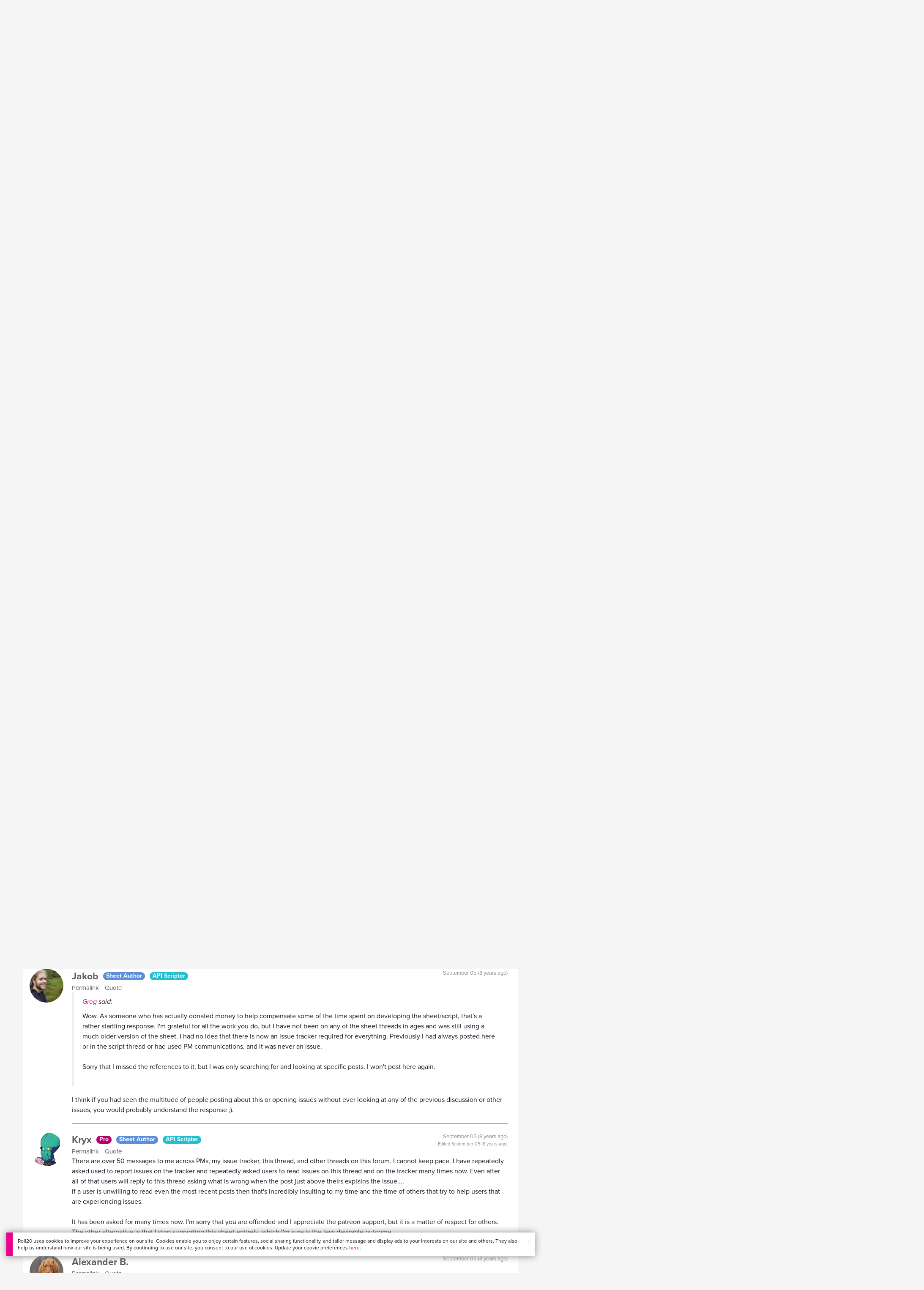

--- FILE ---
content_type: text/html;charset=utf-8
request_url: https://app.roll20.net/forum/post/4450188/5e-shaped-version-8-plus/?pageforid=5496523
body_size: 43786
content:
<!DOCTYPE html>
<html lang="en">
<head>
	<meta name=“facebook-domain-verification” content=“lb07chyng6etwkpmjwu29mkje960mx” />
	<!-- Google Tag Manager -->
  <script id="gtmScript" nonce=''>(function(w,d,s,l,i){w[l]=w[l]||[];w[l].push({'gtm.start':
  new Date().getTime(),event:'gtm.js'});var f=d.getElementsByTagName(s)[0],
  j=d.createElement(s),dl=l!='dataLayer'?'&l='+l:'';j.async=true;j.src=
  'https://www.googletagmanager.com/gtm.js?id='+i+dl+ '&gtm_auth=RyNPjkDTh-LgK4oo5gJi6A&gtm_preview=env-1&gtm_cookies_win=x';
  var n=d.querySelector('[nonce]');n&&j.setAttribute('nonce',n.nonce||n.getAttribute('nonce'));f.parentNode.insertBefore(j,f);
  })(window,document,'script','dataLayer','GTM-MKL9HM6');</script>
<!-- End Google Tag Manager -->
	<script type="text/javascript">
  
    Object.defineProperty(window, "largefeats", { value: false, writable: false });
  

  
    Object.defineProperty(window, "xlfeats", { value: false, writable: false });
  
</script>

	<meta charset="utf-8">
	
	<title>Community Forums: [5e Shaped] Version 8+ | Roll20: Online virtual tabletop</title>
	

	

	
		<meta property="og:title" content="Roll20 - Virtual Tabletop for Playing D&amp;D, Pathfinder, Call of Cthulhu, TTRPGs" /><meta property='og:type' content='website' />
<meta property='og:url' content='https://roll20.net' />
<meta property='og:image' content='images/roll20-home-og.jpg' />
<meta property="og:description" content="Easily create characters, organize games, purchase content, find players, and customize your story for your group - all in your browser." /><meta property='og:locale' content='en_US' />
<meta property='og:locale:alternate' content='af_ZA' />
<meta property='og:locale:alternate' content='ca_CA' />
<meta property='og:locale:alternate' content='zh_Hant_TW' />
<meta property='og:locale:alternate' content='cs_CZ' />
<meta property='og:locale:alternate' content='da_DK' />
<meta property='og:locale:alternate' content='nl_NL' />
<meta property='og:locale:alternate' content='fr_FR' />
<meta property='og:locale:alternate' content='de_DE' />
<meta property='og:locale:alternate' content='el_GR' />
<meta property='og:locale:alternate' content='he_IL' />
<meta property='og:locale:alternate' content='hu_HU' />
<meta property='og:locale:alternate' content='it_IT' />
<meta property='og:locale:alternate' content='ja_JP' />
<meta property='og:locale:alternate' content='ko_KR' />
<meta property='og:locale:alternate' content='pl_PL' />
<meta property='og:locale:alternate' content='pt_PT' />
<meta property='og:locale:alternate' content='ru_RU' />
<meta property='og:locale:alternate' content='es_ES' />
<meta property='og:locale:alternate' content='sv_SE' />
<meta property='og:locale:alternate' content='tr_TR' />
<meta property='og:locale:alternate' content='uk_UK' />

		<meta property="og:site_name" content="Roll20" />
		<meta property="og:logo" content="https://roll20.net/images/logo-die-large.png?1768581183" />
		<meta property="og:image:alt" content='Roll20 logo, a pink and purple 20-sided die with the number twenty featured on its face. The die sits on top of the name "Roll20" in black font.' />
		<meta name="twitter:card" content="summary"/>
		<meta name="twitter:site" content="@roll20app"/>
		
	

	<link rel="stylesheet" href="/v3/assets/js/libs/@fortawesome/fontawesome-free/css/all.min.css?1768581183" type="text/css" />

	<link rel="stylesheet" href="/v3/assets/js/libs/@fortawesome/fontawesome-free/css/all.min.css?1768581183" type="text/css" />
	<link rel="stylesheet" href="/v2/css/fonts.css?1768581183" type="text/css" />
	
		<link rel="stylesheet" href="/assets/v2.css?1768581183" type="text/css" />
	
	<link rel="stylesheet" href="/v2/css/browse.css?1768581183" type="text/css" />
	<link rel="stylesheet" href="/v2/css/nightmode.css" type="text/css" />

	
		<script type="text/javascript" src="/assets/v2.js?1768581782"></script>
	
	<script type="text/javascript" src="/v2/js/browse.js?1768581183"></script>
	<script type="text/javascript" src="/js/jquery-ui.1.11.2.min.js?1768581183"></script>

	
	<script src="https://js.stripe.com/v3/"></script>
	<script type="text/javascript">
		const stripe = Stripe("pk_live_1vH03GH31ZvT2lI7yU8bcClq9jDHOPU4OlnsWqZKu2s4Vs014SXpmjsjnRv37wD8PhLLkYj1YcLSxVDbdzba2HZiQ00qGgUFDqB");
		const elements = stripe.elements();
	</script>

	

	<script type="text/javascript">
		$(function() { $.jqotetag( '$' ); });
	</script>

	<meta name="viewport" content="width=768" />

	
		<link rel="icon" href="/favicon.ico" type="image/x-icon" />
	

	<script type="text/javascript">
		
			$('html').attr('data-theme', 'light');
		
	</script>

	
	<script type="text/javascript">
		const url = new URL(window.location.href);
		url.pathname = url.pathname.split('/').slice(0, 3).join('/'); // get the first one or two parts of the url path i.e. '/campaigns/search' or '/login'
		var _conv_page_type = url.toString();
		var _conv_category_id = ""; // unused
		var _conv_category_name = ""; // only used in V2 marketplace
		var _conv_product_sku = ""; // only used in V2 marketplace
		var _conv_product_name = ""; // only used in V2 marketplace & characters
		var _conv_product_price = ""; // only used in V2 marketplace
		var _conv_customer_id = 'visitor';
		var _conv_custom_v1 = 'loggedout';
		var _conv_custom_v2 = ""; // unused
		var _conv_custom_v3 = ""; // unused
		var _conv_custom_v4 = ""; // unused
	</script>
	
    
		<script type="text/javascript" src="//cdn-4.convertexperiments.com/v1/js/10042023-10042444.js" integrity="sha384-gSDcZjQNbDoXzGah4K3Gb02Y6qVZNgNiMUn6LdQ5FCsldO6ne//TUKkgKabzB65Z"></script>
	
</head>

<body>
	<!-- Google Tag Manager (noscript) -->
  <noscript><iframe src="https://www.googletagmanager.com/ns.html?id=GTM-MKL9HM6&gtm_auth=RyNPjkDTh-LgK4oo5gJi6A&gtm_preview=env-1&gtm_cookies_win=x"
  height="0" width="0" style="display:none;visibility:hidden"></iframe></noscript>
<!-- End Google Tag Manager (noscript) -->
	<style>
	.bottom-banner {
		background-color: #fff;
		position: fixed;
		bottom: 40px;
		z-index: 9999;
		width: calc(100% - 30px);
		margin-left: 15px;
		box-shadow: 0px 0px 16px #888888;
		display: flex;
		align-items:center;
		justify-content: space-around;
	}

	.bottom-banner-css-version-v2{
		border-left: 15px solid #ec008c;
	}
	.bottom-banner-css-version-v3{
		border-left: 15px solid #35c8f5;
	}
	.bottom-banner-css-version-v2 .bottom-banner__button{
		background-color: #35c8f5;
	}
	.bottom-banner-css-version-v3 .bottom-banner__button{
		background-color: #ec008c;
	}

	.bottom-banner--hidden {
		display:none;
	}

	.bottom-banner__message {
		padding: 1em;
		float: left;
		font-size: 12px;
		line-height: 1.4;
	}

	.bottom-banner__dismiss-icon {
		float: right;
		padding:10px;
		color: #d1d1d1;
		cursor: pointer;
		align-self: flex-start;
	}
	.bottom-banner__dismiss-icon:hover {
		color: #333333;
	}

	.bottom-banner__button, .bottom-banner__button:hover, .bottom-banner__button:visited, .bottom-banner__button:active {
		float:right;
		font-size: 16px;
		line-height: 1.6;
		border-radius: 4px;
		padding: 7px 15px 7px 15px;
		color: #fff !important;
		transition: all .25s linear;
		text-decoration: none;
	}
	.bottom-banner__button:hover {
		color: #fff;
	}

	.cookie-modal--hidden {
		display: none;
		position: fixed;
		z-index: 10001;
		left: 0;
		top: 0;
		width: 100%;
		height: 100%;
		overflow: auto;
	}

	.cookie-modal-content {
		background-color: var(--color-surface1);
		margin: 20% auto;
		padding: 20px;
		width: 40%;
		box-shadow: 0 4px 8px 0 rgba(0, 0, 0, 0.6), 0 6px 20px 0 rgba(0, 0, 0, 0.19);
	}

    .cookie-modal-content h3 {
        display: inline-block;
	}

	.cookie-modal-css-version-v3 {
		padding-top: 16px;
	}

	.cookie-modal_switch .switch{
        display: inline-block;
        float: right;
        margin-top: 30px;
		width: 60px;
	}
	.switch {
		position: relative;
		display: inline-block;
		width: 60px;
		height: 26px;
	}

	.switch input {
		opacity: 0;
		width: 0;
		height: 0;
	}

	.slider {
		position: absolute;
		cursor: pointer;
		top: 0;
		left: 0;
		right: 0;
		bottom: 0;
		background-color: #8492A6;
		-webkit-transition: .3s;
		transition: .3s;
	}

	.slider:after {
		content: "Off";
		position: absolute;
		top: 50%;
		right: 11px;
		transform: translateY(-50%);
		color: #fff;
		font-family: helvetica;
		font-weight: bold;
		font-size: 13px;
	}

	.slider:before {
		position: absolute;
		content: "";
		height: 20px;
		width: 20px;
		left: 3px;
		bottom: 3px;
		background-color: white;
		-webkit-transition: .3s;
		transition: .3s;
	}

	input:checked + .slider {
		background-color: #00853C;
	}

	input:disabled + .slider {
		cursor: no-drop;
		background-color: #C2C7D1;
	}

	input:disabled + .slider:before {
		background-color: #DFE2E7;
	}

	input:focus + .slider {
		box-shadow: 0 0 5px #2196F3;
	}

	input:checked + .slider:before {
		-webkit-transform: translateX(33px);
		-ms-transform: translateX(33px);
		transform: translateX(33px);
	}

	input:checked + .slider:after {
		content: "On";
		right: auto;
		left: 11px;
	}

	/* Rounded sliders */
	.slider.round {
		border-radius: 26px;
		width: 60px;
	}

	.slider.round:before {
		border-radius: 50%;
	}
	.close {
		float: right;
		font-size: 20px;
		font-weight: bold;
		line-height: 18px;
		color: var(--color-grayscale1);
		text-shadow: 0 1px 0 #ffffff;
		opacity: 0.2;
		filter: alpha(opacity=20);
	}
	.close:hover {
		color: var(--color-grayscale1);
		text-decoration: none;
		opacity: 0.4;
		filter: alpha(opacity=40);
		cursor: pointer;
	}
</style>

<!--googleoff: all-->
<div id="gdpr-notification" class="bottom-banner bottom-banner--hidden bottom-banner-css-version-v2">
	<div class="bottom-banner__message">
		Roll20 uses cookies to improve your experience on our site. Cookies enable you to enjoy certain features, social sharing functionality, and tailor message and display ads to your interests on our site and others. They also help us understand how our site is being used. By continuing to use our site, you consent to our use of cookies. Update your cookie preferences <a href='#' id='banner-link-preferences'>here</a>.
	</div>
	<span class="bottom-banner__dismiss-icon" id="gdpr-notification-dismiss-button" aria-label="Close Cookie Toast" role="button" tabindex="0">&times;</span>
</div>

<div id="cookie-modal" class="cookie-modal--hidden">

  <!-- Modal content -->
  <div class="cookie-modal-content cookie-modal-css-version-v2">
    <span class="close" id="cookie-modal-dismiss">&times;</span>
	<h3>Cookie Preferences</h3>
	<span class="cookie-modal_switch">
		<label class="switch">
		<span class="sr-only">Accept cookies</span>
		<input class="feature_toggle" id="cookie-modal-input" type="checkbox">
		<span class="slider round"></span>
	</span>
	<hr>

    We use Cookies to help personalize and improve Roll20. For more information on our use of non-essential Cookies, visit our Privacy Policy <a href=https://roll20.zendesk.com/hc/articles/360037770793-Terms-of-Service-and-Privacy-Policy target='_blank'>here.</a>
  </div>

</div>
<!--googleon: all-->

<script src="https://www.datadoghq-browser-agent.com/datadog-rum.js" type="text/javascript">
</script>
<script async src="https://www.googletagmanager.com/gtag/js?id=UA-31040388-1"></script>
<script type="text/javascript" nonce="">
	// Google analytics function to send events via analytics.js
	// Remove after everything has been switched to gtag
	(function(i,s,o,g,r,a,m){i['GoogleAnalyticsObject']=r;i[r]=i[r]||function(){
	(i[r].q=i[r].q||[]).push(arguments)},i[r].l=1*new Date();a=s.createElement(o),
	m=s.getElementsByTagName(o)[0];a.async=1;a.src=g;m.parentNode.insertBefore(a,m)
	})(window,document,'script','//www.google-analytics.com/analytics.js','ga');

	// Google analytics function to send events via gtag.js
	function gtag(){dataLayer.push(arguments);}

	initializeOldGoogleAnalytics();
	initializeNewGoogleAnalytics();

	window['ga-disable-UA-31040388-1'] = true;

	var gdprCookie = getCookie("gdpr_accepts_cookies");

	if (gdprCookie != undefined) {
		gdprCookie == "true" ? gdprCookie = true : gdprCookie = false;
	};

	var gdprBanner = document.getElementById("gdpr-notification");
	var gdprBannerDissmissButton = document.getElementById("gdpr-notification-dismiss-button");
	var gdprLoggedIn = false;
	var gdprAccountAcceptsCookies = null;

	var cookieModal = document.getElementById("cookie-modal");
	var cookieModalClose = document.getElementById("cookie-modal-dismiss");
	var cookieModalSwitch = document.getElementById("cookie-modal-input");

	var bannerLinkPreferences = document.getElementById("banner-link-preferences");

	bannerLinkPreferences.onclick = function () {
 		cookieModal.style.display = 'block';
		hideGDPRBanner();
 	}

	function setGDPRCookie(value, expirationInDays) {
		var date = new Date();
		date.setTime(date.getTime() + expirationInDays * 24 * 60 * 60 * 1000); //convert to milleseconds
		var expires = "expires="+ date.toUTCString();
		document.cookie = "gdpr_accepts_cookies=" + value + ";" + expires + ";path=/"+ ";domain=.roll20.net";
	}

	function getCookie(cname) {
		var name = cname + "=";
		var ca = document.cookie.split(';');
		for(var i = 0; i < ca.length; i++) {
			var c = ca[i];
			while (c.charAt(0) == ' ') {
				c = c.substring(1);
			}
			if (c.indexOf(name) == 0) {
				return c.substring(name.length, c.length);
			}
		}
		return undefined;
	}

	function checkGdprStatus() {
		if (gdprLoggedIn == true) {
			checkAccountGdprCookieSettings();
		} else {
			checkPublicGdprCookieSettings();
		}
	}

	function checkAccountGdprCookieSettings() {
		var cookieExists = getCookie("gdpr_accepts_cookies");

		switch(cookieExists){
			case "true":
				acceptCookies();
				break
			case "false":
				denyCookies();
				break
			case undefined:
				showGDPRBanner();
				acceptCookies();
				break
		}
	}

	function checkPublicGdprCookieSettings() {
		console.log('Not logged in - checking cookie GDPR status');
		const in_discord = false;
		if (gdprCookie == undefined) {
			console.log("No GPDR Cookie Detected");
			// If a user is logging in from the discord activity, we want to deny our cookies by default so we don't show the cookie banner. Later, we can figure out a better way to handle instead of denying out of the gate (so we have analytics, for example), but for MVP, this works
			if(in_discord){
				denyCookies();
			}else{
				showGDPRBanner();
				acceptCookies();
			}

		} else if (gdprCookie == true){
			console.log("GDPR Cookie Detected");
			acceptCookies();
		}
	}

	// Options object for google analytics based on the current account
	function getAnalyticsConfigOptions() {
		
			return {'cookieDomain': 'auto'}
		
	}

	// Not impacted by GDPR - just connects our account
	// Remove after everything has been switched to gtag
	function initializeOldGoogleAnalytics() {
		ga('create', 'UA-31040388-1', getAnalyticsConfigOptions());
	}

	// Not impacted by GDPR - just connects our account
	function initializeNewGoogleAnalytics() {
		window.dataLayer = window.dataLayer || [];

		gtag('js', new Date());

		// Universal analytics
		gtag('config', 'UA-31040388-1', { ...getAnalyticsConfigOptions(), send_page_view: false });
		// Google Analytics 4
		gtag('config', 'G-SZLSVQPSWG', { ...getAnalyticsConfigOptions(), send_page_view: false });
	}

	function turnOnGoogleAnalytics() {
		window['ga-disable-UA-31040388-1'] = false;
		ga('send', 'pageview');
		if(window.dataLayer) {
			dataLayer.push({'event': 'optedIn'});
		}
	}

	var showGDPRBanner = function () {
		gdprBanner.classList.remove("bottom-banner--hidden");
	}

	var hideGDPRBanner = function () {
		gdprBanner.classList.add("bottom-banner--hidden");
	}

	var updateUserAccount = function(account_id, value) {
		var xhr = new XMLHttpRequest();
		// need to get the below working for marketplace, compendium, landing (only works for app)
		xhr.open("PATCH", '/accounts/'+account_id, true);
		xhr.setRequestHeader('Content-Type', 'application/x-www-form-urlencoded; charset=UTF-8');
		var cookieValue = "account[gdpr_accepts_cookies]=" + value;
		xhr.send(cookieValue);
	}

	var acceptCookies = function () {
		setGDPRCookie(true, 365);
		

		turnOnGoogleAnalytics();
		turnOnDataDogRUM();
		// hideGDPRBanner();
		document.getElementById("cookie-modal-input").checked = true;
	}

	var denyCookies = function () {
		setGDPRCookie(false, 365);
		
	}

	var toggleCookie = function () {
		var switchChecked = document.getElementById("cookie-modal-input").checked;
		setGDPRCookie(switchChecked, 365);

		
	}

	var showCookieModal = function (){
		cookieModal.style.display = "block";
	}
	var closeCookieModal = function (){
		cookieModal.style.display = "none";
	}

	if (gdprCookie == true || gdprAccountAcceptsCookies == true){
		document.getElementById("cookie-modal-input").checked = true;
	}

	gdprBannerDissmissButton.addEventListener("click", hideGDPRBanner);
	cookieModalClose.addEventListener("click", closeCookieModal);
	cookieModalSwitch.addEventListener("click", toggleCookie);

	checkGdprStatus();

	function vttSampleRate() {
		const sampleRate = 0;
		if (sampleRate > 5) return sampleRate;
		return 5;
	}

	function experiment({ chatTech }) {
		const experimentsEnabled =false;
		return experimentsEnabled && chatTech === 'simple-peer';
	}

	function staging({ hostName }) {
		return hostName === 'roll20staging.net';
	}

	function ddSampleRate(opts) {
		if (experiment(opts)) return 100;
		return staging(opts) ? 100 : vttSampleRate();
	}

	function turnOnDataDogRUM () {
		var tmplMeta = {
			chatTech: '',
			hostName: 'roll20.net',
			version: '26.1.16',
		};
		var sampleRate = ddSampleRate(tmplMeta);
		window.DD_RUM && window.DD_RUM.init({
			applicationId: '95ddf222-5b92-4a62-803a-185cdd723c8b',
			clientToken: 'pub3fb1f7cf273c5d345be974e50be0dfda',
			site: 'datadoghq.com',
			service:'d20app',
			sampleRate,
			trackInteractions: true,
			version: tmplMeta.version,
		});
	}
</script>


	<script type="text/javascript">
    // Sets a browser cookie, but only allows true or false flags
    function setCookie(name, value, expirationInDays) {
        let date = new Date();
        date.setTime(date.getTime() + expirationInDays * 24 * 60 * 60 * 1000); //convert to milleseconds
        const expires = `expires=${date.toUTCString()}`;
        if (value == true || value == false) {  
            document.cookie = `${name}=${value};${expires};path=/;domain=.roll20.net`;
        } else if (name == "subscriptionGiftPurchaseInfo"){
            // it is a gift subscription and we need some actual values
            let amount = value.substring(
                value.indexOf("=") + 1,
                value.lastIndexOf("|")
            )
            let giftToId = value.split('|giftToId=')[1];
            document.cookie = `subscriptionGiftPurchaseInfo=true|amount=${amount*100}|giftToId=${giftToId};${expires};path=/;domain=.roll20.net`;
        }else {
            return undefined;
        }
    }

    // Gets a browser cookie value
    function getCookie(cname) {
        let name = cname + '=';
        let ca = document.cookie.split(';');
        for(let i = 0; i < ca.length; i++) {
            let c = ca[i];
            while (c.charAt(0) == ' ') {
                c = c.substring(1);
            }
            if (c.indexOf(name) == 0) {
                return c.substring(name.length, c.length);
            }
        }
        return undefined;
    }

    function checkCookieFlag(name) {
        let flag = getCookie(name);
        if (flag != undefined) {
            flag == 'true' ? flag = true : flag = false;
        }
        return flag;
    }
</script>


	
		
			
		
		<div class="container" style="position: relative; z-index: 9999; background-color: var(--color-surface1);">
			<div style="top: 0; left: 0; right: 0; width:fit-content; z-index: 99999; margin: auto;" class="alert notification-banner-info ">
				🍵 What is a cleric’s favorite hot drink? Divini-tea. 🍵
			</div>
		</div>
	

	<div class="marketplacetopbar container topbar">

	

	

		

		<script type='text/javascript'>
		var googletag = googletag || {};
		googletag.cmd = googletag.cmd || [];
		(function() {
		var gads = document.createElement('script');
		gads.async = true;
		gads.type = 'text/javascript';
		var useSSL = 'https:' == document.location.protocol;
		gads.src = (useSSL ? 'https:' : 'http:') +
		'//www.googletagservices.com/tag/js/gpt.js';
		var node = document.getElementsByTagName('script')[0];
		node.parentNode.insertBefore(gads, node);
		})();
		</script>

		<script type='text/javascript'>
		googletag.cmd.push(function() {
		googletag.defineSlot('/34541132/Leaderboard-Compendium', [728, 90], 'dfp-1349444251840-1').addService(googletag.pubads());
		googletag.pubads().enableSingleRequest();
		googletag.enableServices();
		});
		</script>


		<div class="bna" style="max-width: 70%;  margin-top:30px;">
			
				<span class="footer">
					<a href="https://app.roll20.net/create-account?bannertext&utm_source=inhouse&utm_medium=banner&utm_campaign=freetextCTA">
						Create a free account </a>
				</span>
			

			<div id='dfp-1349444251840-1' style='width:728px; overflow: hidden; height:90px; margin-left: auto; margin-right: auto; max-width: 100%;'>
			<script type='text/javascript'>
			googletag.cmd.push(function() { /*$("#dfp-1349444251840-1 a").remove();*/ googletag.display('dfp-1349444251840-1'); });
			</script>
			</div>
		</div>
	

	<div class="row" style="position: relative; z-index: 10000; padding-top: 20px; padding-bottom: 10px; margin-right: 0px; background-color: var(--color-surface1);">
		<div class="col-md-8 logo" style="width: 275px;">
			<a href="https://app.roll20.net">
				
				
					<img src="https://app.roll20.net/v2/images/roll20-logo.png?v=2" alt="Roll20 logo" style="" class="withoutad" />
				
			</a>
		</div>
	</div>

	<div class="row mobilemenu">

		<nav class="col-md-12 btn-row">

			<div class="menu-hider"></div>

			<div class="btn-group">
				<a class="menutoggler btn btn-default" href="#" class="btn btn-default" role="button">Menu<span class="caret"></span></a>

				<div class="fullmobilemenu">

					<ul class="nav nav-pills nav-stacked">

						<li><a href="https://roll20.net/">Home</a></li>
						<li><a href="https://app.roll20.net/campaigns/search">My Games</a></li>
						<li><a href="https://app.roll20.net/lfg">Join a Game</a></li>
						<li><a href="https://marketplace.roll20.net/">Marketplace</a></li>
						<li><a href="https://app.roll20.net/characters">Characters</a></li>
						<li><a href="https://roll20.net/compendium">Compendium</a></li>
						<li><a href="https://app.roll20.net/forum">Forums</a></li>
						<li><a href="https://app.roll20.net/why-subscribe-to-roll20">Subscribe</a></li>
						<li><a href="https://roll20.zendesk.com/">Help Center</a></li>
						<li><a href="https://wiki.roll20.net/Main_Page">Wiki</a></li>
						<li><a href="http://blog.roll20.net">Blog</a></li>
					</ul>

				</div>

			</div>

			<div class="simplecontainer right topbarlogin">
	
		<div class="btn-group signin">
			<button type="button" class="btn btn-default dropdown-toggle signin" data-toggle="dropdown" aria-expanded="false">
				Sign In
				<span class="caret"></span>
			</button>
		</div>
		<div class="simple signin">
			<form action="https://app.roll20.net/sessions/create?backto=https://app.roll20.net/forum/post/4450188/5e-shaped-version-8-plus/?pageforid=5496523" class="navbar-form form-inline" method="post">
				<input name="email" type="text" placeholder="Email" aria-label="Email address">
				<input name="password" type="password" placeholder="Password" aria-label="Password" autocomplete="current-password">
				<button class="btn btn-primary">Sign In</button>
				</form>
			</div>
	
</div>

<div class="simplecontainer right topbarnotifications">
	
</div>

<div class="simplecontainer right topbarsitenotifications">
	
	
	<div class="btn-group alertcontainer ">
		<button type="button" class="btn btn-default dropdown-toggle sitenotifications " data-toggle="dropdown" aria-expanded="false" >
			<div class="countcontainer">
				
			</div>
			<span class="pictos">:</span>
		</button>
	</div>
	<div class="simple sitenotifications">
		
			
				<div class="notification new">
					<a href="https://blog.roll20.net/posts/map-pins-open-beta">
						<div class="thumbcontainer">
							<img src="/images/Notification System Icons/chat-pink.png" alt="Notifications">
						</div>
						<div class="message">
							<span class="title"><strong>Map Pins Unlocked For Everyone</strong></span>
							<span class="short">Beta is now open (no subscription needed) with fresh updates. Pin notes, handouts, and story details directly to your maps.</span>
						</div>
					</a>
				</div>
			
		
			
				<div class="notification new">
					<a href="https://blog.roll20.net/posts/map-pins-beta/">
						<div class="thumbcontainer">
							<img src="/images/Notification System Icons/chat-pink.png" alt="Notifications">
						</div>
						<div class="message">
							<span class="title"><strong>Map Pins Are Here!</strong></span>
							<span class="short">Drag and drop handouts onto your maps to organize GM info and share notes with players. Now in Pro+ beta!</span>
						</div>
					</a>
				</div>
			
		
			
				<div class="notification new">
					<a href="https://marketplace.roll20.net/browse/bundle/37501/dandd-heroes-of-the-borderlands-starter-set-2024-pre-order">
						<div class="thumbcontainer">
							<img src="/images/Notification System Icons/trolley-pink.png" alt="Notifications">
						</div>
						<div class="message">
							<span class="title"><strong>Play the new Starter Set on Roll20!</strong></span>
							<span class="short">Say yes to adventure with bite-sized modular quests for three distinct settings in Heroes of the Borderlands.</span>
						</div>
					</a>
				</div>
			
		
			
				<div class="notification new">
					<a href="https://marketplace.roll20.net/browse/bundle/38547/product-listing-dandd-forgotten-realms-guide-bundle-pre-order">
						<div class="thumbcontainer">
							<img src="/images/Notification System Icons/trolley-pink.png" alt="Notifications">
						</div>
						<div class="message">
							<span class="title"><strong>Pre-Order the Forgotten Realms Guide Bundle </strong></span>
							<span class="short">When you pre-order this bundle featuring Heroes of Faerun &amp; Adventures in Faerun, you’ll receive exclusive bonus VTT maps! </span>
						</div>
					</a>
				</div>
			
		
		<button class="btn btn-primary btn-sm fetch_more_notifications">See More</button>
	</div>
</div>
		</nav>
	</div>

	<div class="row desktopmenu">

		<nav class="col-md-12 btn-row">

			<div class="menu-hider"></div>

			
				<div class="btn-group">
					<a href="https://app.roll20.net/" class="btn btn-default" role="button">Play Now</a>
				</div>
				<div class="btn-group">
					<a href="https://app.roll20.net/lfg" class="btn btn-default" role="button">Join a Game</a>
				</div>
			

			<div class="btn-group drop">
				<a href="https://marketplace.roll20.net" class="btn btn-default" role="button" data-toggle="dropdown" aria-expanded="false" data-hover="dropdown">Marketplace</a>
				<button type="button" class="btn btn-default dropdown-toggle" data-toggle="dropdown" aria-expanded="false" data-hover="dropdown" id="marketplace">
					<span class="caret"></span>
					<span class="sr-only">Toggle Dropdown</span>
				</button>
			</div>
			<div class="full">
				<div class="menu">
					<a href="https://marketplace.roll20.net">What's New</a>
					<a href="https://marketplace.roll20.net/browse">Browse</a>
					
					<a href="https://marketplace.roll20.net/gift/">Give a Gift</a>
					<a href="https://marketplace.roll20.net/coupon/">Redeem a Code</a>
					<!-- <a href="https://merchoforr.com/">Merchandise</a> -->
				</div>
					
	<div class="listing marketplaceitem">
			<div class="inneritem">
				
				
					<a href="https://marketplace.roll20.net/browse/bundle/31887/dandd-core-rulebook-bundle-2024" aria-label="D&amp;D Core Rulebook Bundle (2024) "><img src="https://files.d20.io/marketplace/3970529/F_hjWLAuwz0TkrcIf3BxUw/med.png?1718712581469" alt="" /></a>
				
				<div class="desc"><em>D&amp;D Core Rulebook Bundle (2024) </em>
				<br />
				by Wizards of the Coast
			</div>
		</div>
	</div>
	
	<div class="listing marketplaceitem">
			<div class="inneritem">
				
				
					<a href="https://marketplace.roll20.net/browse/bundle/37274/dandd-eberron-forge-of-the-artificer-2024" aria-label="D&amp;D Eberron: Forge of the Artificer (2024)"><img src="https://files.d20.io/marketplace/4754776/BrmLD9rTuEYE1mcBKywciQ/med.png?1765251899546" alt="" /></a>
				
				<div class="desc"><em>D&amp;D Eberron: Forge of the Artificer (2024)</em>
				<br />
				by Wizards of the Coast
			</div>
		</div>
	</div>
	
	<div class="listing marketplaceitem">
			<div class="inneritem">
				
				
					<a href="https://marketplace.roll20.net/browse/bundle/37483/daggerheart-corebook-demiplane-nexus" aria-label="Daggerheart Corebook [Demiplane NEXUS]"><img src="https://files.d20.io/marketplace/4494693/cx5hvur0kUnpuwDYHO3dHw/med.jpg?1747852514628" alt="" /></a>
				
				<div class="desc"><em>Daggerheart Corebook [Demiplane NEXUS]</em>
				<br />
				by Darrington Press
			</div>
		</div>
	</div>
	
	<div class="listing marketplaceitem">
			<div class="inneritem">
				
				
					<a href="https://marketplace.roll20.net/browse/bundle/29589/pathfinder-core-mega-bundle" aria-label="Pathfinder Core Mega Bundle"><img src="https://files.d20.io/marketplace/3814843/kr9hNl-iDXGErQDeLyvRdQ/med.png?1709085860170" alt="" /></a>
				
				<div class="desc"><em>Pathfinder Core Mega Bundle</em>
				<br />
				by Paizo
			</div>
		</div>
	</div>

			</div>

			<div class="btn-group drop">
				<a href="https://roll20.net/compendium/" class="btn btn-default" role="button" data-toggle="dropdown" data-hover="dropdown" aria-expanded="false">Tools</a>
				<button type="button" class="btn btn-default dropdown-toggle" data-toggle="dropdown" data-hover="dropdown" aria-expanded="false" id="digitaltools">
					<span class="caret"></span>
					<span class="sr-only">Toggle Dropdown</span>
				</button>
			</div>
			<div class="full">
				<div class="menu">
					<a href="https://roll20.net/compendium/">Compendium</a>
					<a href="https://app.roll20.net/characters/">Characters</a>
					<a href="https://app.roll20.net/audio_library/">Manage Audio</a>
					
					<a href="https://app.roll20.net/marker-library">Token Marker Library</a>
					<a href="https://pages.roll20.net/companionapp">Roll20 Companion App</a>
					<a href="https://pages.roll20.net/dnd/">D&D Hub</a>
					<a href="https://pages.roll20.net/marvel-multiverse">Marvel Hub</a>
					<a href="https://gmhub.roll20.net/">GM Hub</a>
					<a href="https://dungeonscrawl.com/">Dungeon Scrawl</a>
					<a href="https://app.demiplane.com/home" class="dropdown-item">Demiplane</a>
				</div>
				<div class="listing">
					<div class="imgcontainer">
						<a href="https://app.roll20.net/characters/">
							<img src="/images/Roll20Characters-TopNav.jpg" alt="Characters">
						</a>
					</div>
					<div class="gameinfo">
						<a href="https://app.roll20.net/characters/">Characters</a>
						<div class="shorthr"></div>
						<span class="gameinfo">Create, Manage, and Play Characters</span>
					</div>
				</div>
				<div class="listing">
					<div class="imgcontainer">
						<a href="https://roll20.net/compendium/">
							<img src="/images/banner-compendium.jpg" alt="Compendium">
						</a>
					</div>
					<div class="gameinfo">
						<a href="https://roll20.net/compendium/">Compendium</a>
						<div class="shorthr"></div>
						<span class="gameinfo">Your System Come To Life</span>
					</div>
				</div>
				
				<div class="listing">
					<div class="imgcontainer">
						<a href="https://app.roll20.net/vault/characters">
							<img src="/images/banner-character-vault.jpg" alt="Character Vault">
						</a>
					</div>
					<div class="gameinfo">
						<a href="https://app.roll20.net/vault/characters">Character Vault</a>
						<div class="shorthr"></div>
						<span class="gameinfo">Create, Manage, and Play Characters</span>
					</div>
				</div>
				
				<div class="listing">
					<div class="imgcontainer">
						<a href="https://dungeonscrawl.com">
							<img src="/images/banner-dungeonscrawl.png" alt="Dungeon Scrawl">
						</a>
					</div>
					<div class="gameinfo">
						<a href="https://dungeonscrawl.com">Dungeon Scrawl</a>
						<div class="shorthr"></div>
						<span class="gameinfo">Create Maps for your Games</span>
					</div>
				</div>

			</div>

			

			<div class="btn-group drop">
				<a href="https://app.roll20.net/forum/" class="btn btn-default community-toggler" role="button" data-toggle="dropdown" data-hover="dropdown" aria-expanded="false">Community</a>
				<button type="button" class="btn btn-default dropdown-toggle community community-toggler" data-toggle="dropdown" data-hover="dropdown" aria-expanded="false" id="community">
					<span class="caret"></span>
					<span class="sr-only">Toggle Dropdown</span>
				</button>
			</div>
			<div class="full community">
				<div class="menu">
					<a href="https://help.roll20.net/hc/en-us" target="_blank" rel="noopener">Help Center</a>
					<a href="https://blog.roll20.net/">Blog</a>
					<a href="https://wiki.roll20.net/Main_Page" target="_blank" rel="noopener">Community Wiki</a>
					<a href="https://app.roll20.net/lfg/search/" target="_blank" rel="noopener">Find a Group</a>
					<a href="https://help.roll20.net/hc/en-us/articles/360037772613-Change-Log" target="_blank" rel="noopener">Recent Updates</a>
				</div>
					<div class="listing">
		<div class="imgcontainer">
			<a href="https://discord.com/invite/roll20">
				<img src="https://cdn.roll20.net/commslots/Comm_Discord.png" alt="Official Discord" />
			</a>
		</div>
		<p class="snippet">
			<a href="https://discord.com/invite/roll20">
				Official Discord
			</a>
		</p>
	</div>
	<div class="listing">
		<div class="imgcontainer">
			<a href="https://app.roll20.net/forum">
				<img src="https://cdn.roll20.net/commslots/Comm_Forums.png" alt="Forums" />
			</a>
		</div>
		<p class="snippet">
			<a href="https://app.roll20.net/forum">
				Forums
			</a>
		</p>
	</div>
	<div class="listing">
		<div class="imgcontainer">
			<a href="https://app.roll20.net/lfg/search/">
				<img src="https://cdn.roll20.net/commslots/Comm_LFG.png" alt="Find a Group" />
			</a>
		</div>
		<p class="snippet">
			<a href="https://app.roll20.net/lfg/search/">
				Find a Group
			</a>
		</p>
	</div>
	<div class="listing">
		<div class="imgcontainer">
			<a href="https://www.reddit.com/r/Roll20/">
				<img src="https://cdn.roll20.net/commslots/Comm_Reddit.png" alt="Community Reddit" />
			</a>
		</div>
		<p class="snippet">
			<a href="https://www.reddit.com/r/Roll20/">
				Community Reddit
			</a>
		</p>
	</div>

			</div>

			

			
			<div class="btn-group" id="optlysub">
				<a href="https://app.roll20.net/why-subscribe-to-roll20" class="btn btn-default" role="button" >Subscribe</a>
			</div>
			

			
			

			<div class="simplecontainer right topbarlogin">
	
		<div class="btn-group signin">
			<button type="button" class="btn btn-default dropdown-toggle signin" data-toggle="dropdown" aria-expanded="false">
				Sign In
				<span class="caret"></span>
			</button>
		</div>
		<div class="simple signin">
			<form action="https://app.roll20.net/sessions/create?backto=https://app.roll20.net/forum/post/4450188/5e-shaped-version-8-plus/?pageforid=5496523" class="navbar-form form-inline" method="post">
				<input name="email" type="text" placeholder="Email" aria-label="Email address">
				<input name="password" type="password" placeholder="Password" aria-label="Password" autocomplete="current-password">
				<button class="btn btn-primary">Sign In</button>
				</form>
			</div>
	
</div>

<div class="simplecontainer right topbarnotifications">
	
</div>

<div class="simplecontainer right topbarsitenotifications">
	
	
	<div class="btn-group alertcontainer ">
		<button type="button" class="btn btn-default dropdown-toggle sitenotifications " data-toggle="dropdown" aria-expanded="false" >
			<div class="countcontainer">
				
			</div>
			<span class="pictos">:</span>
		</button>
	</div>
	<div class="simple sitenotifications">
		
			
				<div class="notification new">
					<a href="https://blog.roll20.net/posts/map-pins-open-beta">
						<div class="thumbcontainer">
							<img src="/images/Notification System Icons/chat-pink.png" alt="Notifications">
						</div>
						<div class="message">
							<span class="title"><strong>Map Pins Unlocked For Everyone</strong></span>
							<span class="short">Beta is now open (no subscription needed) with fresh updates. Pin notes, handouts, and story details directly to your maps.</span>
						</div>
					</a>
				</div>
			
		
			
				<div class="notification new">
					<a href="https://blog.roll20.net/posts/map-pins-beta/">
						<div class="thumbcontainer">
							<img src="/images/Notification System Icons/chat-pink.png" alt="Notifications">
						</div>
						<div class="message">
							<span class="title"><strong>Map Pins Are Here!</strong></span>
							<span class="short">Drag and drop handouts onto your maps to organize GM info and share notes with players. Now in Pro+ beta!</span>
						</div>
					</a>
				</div>
			
		
			
				<div class="notification new">
					<a href="https://marketplace.roll20.net/browse/bundle/37501/dandd-heroes-of-the-borderlands-starter-set-2024-pre-order">
						<div class="thumbcontainer">
							<img src="/images/Notification System Icons/trolley-pink.png" alt="Notifications">
						</div>
						<div class="message">
							<span class="title"><strong>Play the new Starter Set on Roll20!</strong></span>
							<span class="short">Say yes to adventure with bite-sized modular quests for three distinct settings in Heroes of the Borderlands.</span>
						</div>
					</a>
				</div>
			
		
			
				<div class="notification new">
					<a href="https://marketplace.roll20.net/browse/bundle/38547/product-listing-dandd-forgotten-realms-guide-bundle-pre-order">
						<div class="thumbcontainer">
							<img src="/images/Notification System Icons/trolley-pink.png" alt="Notifications">
						</div>
						<div class="message">
							<span class="title"><strong>Pre-Order the Forgotten Realms Guide Bundle </strong></span>
							<span class="short">When you pre-order this bundle featuring Heroes of Faerun &amp; Adventures in Faerun, you’ll receive exclusive bonus VTT maps! </span>
						</div>
					</a>
				</div>
			
		
		<button class="btn btn-primary btn-sm fetch_more_notifications">See More</button>
	</div>
</div>
		</nav>
	</div>
</div>

<script type="text/javascript">

$(".signin input").click(function() {
		return false;
});

$("body, .simplecontainer").on("click", ".full, .simplecontainer .simple", function(e) {
	e.stopPropagation();
});

$(".menutoggler").on("click", function() {
	$(".mobilemenu").addClass("open");
	return false;
});

$(document).on("click", function() {
	$(".mobilemenu").removeClass("open");
});

if('ontouchstart' in document) {
	//touch-compatible
}
else {
	//mouse-compatible
	$(".topbar .btn-group a.btn[data-toggle=dropdown]").removeAttr("data-toggle");
	$('[data-hover="dropdown"]').dropdownHover({hoverDelay: 100, delay: 300});
}

var trackOutboundLink = function(url) {
	ga('send', 'event', 'outbound', 'obsAdvert', '', {
		'transport': 'beacon',
		'hitCallback': function(){document.location = url;}
	});
}
$(function() {
	setTimeout(function(){
		if($(".obs_container").length > 0) {
			// GA Event Tracking
			ga('send', {
				'hitType': 'event',
				'eventCategory': 'obsAdvert',
				'eventAction': 'topbar',
				'eventLabel': ''
			});
		}
	}, 0);
});

	if(window.dataLayer) {
		dataLayer.push({ 'event': 'start_pw'});
	}
</script>


	<div class="container">

		<div class='row forum singlepost'>
<div class='col-md-12' style='padding-right:24px;'>
<div class='alert alert-info' style='margin-bottom: 30px;'>This post has been closed. You can still view previous posts, but you can't post any new replies.</div>
<h1 class='posttitle'>[5e Shaped] Version 8+</h1>
<ol class='breadcrumb' style='margin-top: 0px; margin-left: 2px; border: none; border-bottom: 1px solid #d1d1d1; border-radius: 0; float: left; padding: 0;'>
<li>
<a href='/forum'>Community Forums</a>
</li>
<li style='position: relative;'>
<a href='/forum/category/277980'>
Character Sheets &amp; Compendium
</a>
<a data-toggle='dropdown'>
<span class='caret'></span>
</a>
<ul class='dropdown-menu'>
<li>
<a href='/forum/category/1434153'>Announcements</a>
</li>
<li>
<a href='/forum/category/18319700'>Dungeon Scrawl</a>
</li>
<li>
<a href='/forum/category/19'>Specific Use Questions &amp; Macros</a>
</li>
<li>
<a href='/forum/category/46806'>Mods (API Scripts)</a>
</li>
<li>
<a href='/forum/category/277980'>Character Sheets &amp; Compendium</a>
</li>
<li>
<a href='/forum/category/1434154'>Roll20 Marketplace &amp; Creative Content</a>
</li>
<li>
<a href='/forum/category/22'>Looking For Group: Free Games</a>
</li>
<li>
<a href='/forum/category/11873711'>Looking For Group: Paid Games</a>
</li>
<li>
<a href='/forum/category/385189'>Suggestions &amp; Ideas</a>
</li>
<li>
<a href='/forum/category/18'>Bug Reports &amp; Technical Issues</a>
</li>
</ul>
</li>
<li>
[5e Shaped] Version 8+
</li>
</ol>
<div class='clear'></div>
<div class='postnav pull-right'>
<ul class='pagination'>
<li>
<a class='btn btn-primary' href='/forum/post/4450188/5e-shaped-version-8-plus/?pagenum=37'>&laquo; Older</a>
</li>
<li>
<a class='btn btn-secondary' href='/forum/post/4450188/5e-shaped-version-8-plus/?pagenum=1'>1</a>
</li>
<li>
<a class='btn btn-secondary' href='/forum/post/4450188/5e-shaped-version-8-plus/?pagenum=2'>2</a>
</li>
<li>
<a class='btn btn-secondary' href='/forum/post/4450188/5e-shaped-version-8-plus/?pagenum=3'>3</a>
</li>
<li>
<a class='btn btn-secondary' href='/forum/post/4450188/5e-shaped-version-8-plus/?pagenum=4'>4</a>
</li>
<li>
<a class='btn btn-secondary' href='/forum/post/4450188/5e-shaped-version-8-plus/?pagenum=5'>5</a>
</li>
<li>
<a class='btn btn-secondary' href='/forum/post/4450188/5e-shaped-version-8-plus/?pagenum=6'>6</a>
</li>
<li>
<a class='btn btn-secondary' href='/forum/post/4450188/5e-shaped-version-8-plus/?pagenum=7'>7</a>
</li>
<li>
<a class='btn btn-secondary' href='/forum/post/4450188/5e-shaped-version-8-plus/?pagenum=8'>8</a>
</li>
<li>
<a class='btn btn-secondary' href='/forum/post/4450188/5e-shaped-version-8-plus/?pagenum=9'>9</a>
</li>
<li>
<a class='btn btn-secondary' href='/forum/post/4450188/5e-shaped-version-8-plus/?pagenum=10'>10</a>
</li>
<li>
<a class='btn btn-secondary' href='/forum/post/4450188/5e-shaped-version-8-plus/?pagenum=11'>11</a>
</li>
<li>
<a class='btn btn-secondary' href='/forum/post/4450188/5e-shaped-version-8-plus/?pagenum=12'>12</a>
</li>
<li>
<a class='btn btn-secondary' href='/forum/post/4450188/5e-shaped-version-8-plus/?pagenum=13'>13</a>
</li>
<li>
<a class='btn btn-secondary' href='/forum/post/4450188/5e-shaped-version-8-plus/?pagenum=14'>14</a>
</li>
<li>
<a class='btn btn-secondary' href='/forum/post/4450188/5e-shaped-version-8-plus/?pagenum=15'>15</a>
</li>
<li>
<a class='btn btn-secondary' href='/forum/post/4450188/5e-shaped-version-8-plus/?pagenum=16'>16</a>
</li>
<li>
<a class='btn btn-secondary' href='/forum/post/4450188/5e-shaped-version-8-plus/?pagenum=17'>17</a>
</li>
<li>
<a class='btn btn-secondary' href='/forum/post/4450188/5e-shaped-version-8-plus/?pagenum=18'>18</a>
</li>
<li>
<a class='btn btn-secondary' href='/forum/post/4450188/5e-shaped-version-8-plus/?pagenum=19'>19</a>
</li>
<li>
<a class='btn btn-secondary' href='/forum/post/4450188/5e-shaped-version-8-plus/?pagenum=20'>20</a>
</li>
<li>
<a class='btn btn-secondary' href='/forum/post/4450188/5e-shaped-version-8-plus/?pagenum=21'>21</a>
</li>
<li>
<a class='btn btn-secondary' href='/forum/post/4450188/5e-shaped-version-8-plus/?pagenum=22'>22</a>
</li>
<li>
<a class='btn btn-secondary' href='/forum/post/4450188/5e-shaped-version-8-plus/?pagenum=23'>23</a>
</li>
<li>
<a class='btn btn-secondary' href='/forum/post/4450188/5e-shaped-version-8-plus/?pagenum=24'>24</a>
</li>
<li>
<a class='btn btn-secondary' href='/forum/post/4450188/5e-shaped-version-8-plus/?pagenum=25'>25</a>
</li>
<li>
<a class='btn btn-secondary' href='/forum/post/4450188/5e-shaped-version-8-plus/?pagenum=26'>26</a>
</li>
<li>
<a class='btn btn-secondary' href='/forum/post/4450188/5e-shaped-version-8-plus/?pagenum=27'>27</a>
</li>
<li>
<a class='btn btn-secondary' href='/forum/post/4450188/5e-shaped-version-8-plus/?pagenum=28'>28</a>
</li>
<li>
<a class='btn btn-secondary' href='/forum/post/4450188/5e-shaped-version-8-plus/?pagenum=29'>29</a>
</li>
<li>
<a class='btn btn-secondary' href='/forum/post/4450188/5e-shaped-version-8-plus/?pagenum=30'>30</a>
</li>
<li>
<a class='btn btn-secondary' href='/forum/post/4450188/5e-shaped-version-8-plus/?pagenum=31'>31</a>
</li>
<li>
<a class='btn btn-secondary' href='/forum/post/4450188/5e-shaped-version-8-plus/?pagenum=32'>32</a>
</li>
<li>
<a class='btn btn-secondary' href='/forum/post/4450188/5e-shaped-version-8-plus/?pagenum=33'>33</a>
</li>
<li>
<a class='btn btn-secondary' href='/forum/post/4450188/5e-shaped-version-8-plus/?pagenum=34'>34</a>
</li>
<li>
<a class='btn btn-secondary' href='/forum/post/4450188/5e-shaped-version-8-plus/?pagenum=35'>35</a>
</li>
<li>
<a class='btn btn-secondary' href='/forum/post/4450188/5e-shaped-version-8-plus/?pagenum=36'>36</a>
</li>
<li>
<a class='btn btn-secondary' href='/forum/post/4450188/5e-shaped-version-8-plus/?pagenum=37'>37</a>
</li>
<li>
<a class='btn btn-disabled' href='/forum/post/4450188/5e-shaped-version-8-plus/?pagenum=38'>38</a>
</li>
<li>
<a class='btn btn-secondary' href='/forum/post/4450188/5e-shaped-version-8-plus/?pagenum=39'>39</a>
</li>
<li>
<a class='btn btn-secondary' href='/forum/post/4450188/5e-shaped-version-8-plus/?pagenum=40'>40</a>
</li>
<li>
<a class='btn btn-secondary' href='/forum/post/4450188/5e-shaped-version-8-plus/?pagenum=41'>41</a>
</li>
<li>
<a class='btn btn-secondary' href='/forum/post/4450188/5e-shaped-version-8-plus/?pagenum=42'>42</a>
</li>
<li>
<a class='btn btn-secondary' href='/forum/post/4450188/5e-shaped-version-8-plus/?pagenum=43'>43</a>
</li>
<li>
<a class='btn btn-secondary' href='/forum/post/4450188/5e-shaped-version-8-plus/?pagenum=44'>44</a>
</li>
<li>
<a class='btn btn-secondary' href='/forum/post/4450188/5e-shaped-version-8-plus/?pagenum=45'>45</a>
</li>
<li>
<a class='btn btn-secondary' href='/forum/post/4450188/5e-shaped-version-8-plus/?pagenum=46'>46</a>
</li>
<li>
<a class='btn btn-secondary' href='/forum/post/4450188/5e-shaped-version-8-plus/?pagenum=47'>47</a>
</li>
<li>
<a class='btn btn-secondary' href='/forum/post/4450188/5e-shaped-version-8-plus/?pagenum=48'>48</a>
</li>
<li>
<a class='btn btn-secondary' href='/forum/post/4450188/5e-shaped-version-8-plus/?pagenum=49'>49</a>
</li>
<li>
<a class='btn btn-secondary' href='/forum/post/4450188/5e-shaped-version-8-plus/?pagenum=50'>50</a>
</li>
<li>
<a class='btn btn-secondary' href='/forum/post/4450188/5e-shaped-version-8-plus/?pagenum=51'>51</a>
</li>
<li>
<a class='btn btn-primary' href='/forum/post/4450188/5e-shaped-version-8-plus/?pagenum=39'>Newer &raquo;</a>
</li>
</ul>
</div>
<div class='clear' style='height: 20px;'></div>
<div class='posts'>
<div class="post" data-postid="5490731">
<a name='post-5490731'></a>
<div class='avatar'>
<img alt='' class='circleavatar hoverZoomLink' src='https://files.d20.io/images/345962845/XLthT9lAHyaZH1HB8h6Ylg/thumb.png?1686621907177'>
</div>
<div class='meta'>
<div class='timecontainer'>
<div class='timestamp'>
1504587073
</div>
<br>
<div class='edited'>
Edited <span class='timestamp'>1504587569</span>
</div>
</div>
<div class='name'>
<a href='/users/602642'>
Greg
</a>
<div class='badge label label-mentor'>Pro</div>
</div>
<div class='controls'>
<a href='/forum/permalink/5490731/'>
Permalink
<span class="sr-only">for 5490731</span>
</a>
<a class='quotepost' href='javascript:void(0);'>Quote</a>
</div>
</div>
<div class='postcontent'>
  The same thing happened in one of my games too. It happened when a player imported one of their characters. I basically spam clicked to delete the red boxes. It still had the error, but less obvious.   I&#39;m having the exact same problem with version 11.5 of the shaped sheet. That&#39;s right. Version 11.5, and I use a custom version of the sheet that can&#39;t be updated until I decide it should be. When trying to create a new character, multiple class and level lines are showing up, and they can&#39;t be removed. If I manage to remove a line, it instantaneously re-appears. It also screws up the class and level line on the sheet. For example, a fighter at level 1 is showing 0, 2 Fighter 1.  I went to a custom version of the sheet to prevent issues, but somehow problems are happening anyway, possibly due to using the shaped sheet companion as well.   
<div class='clear'></div>
</div>
<script>
  $(".post[data-postid=5490731] .postcontent").html(strip_tags(BASE64.decode("[base64]")) + "<div class=\"clear\"></div>");
  $(".post[data-postid=5490731] .postcontent").find("table").addClass("table");
</script>
</div>
<div class="post" data-postid="5490780">
<a name='post-5490780'></a>
<div class='avatar'>
<img alt='' class='circleavatar hoverZoomLink' src='https://files.d20.io/images/246258924/UHCyXlgs-T2RsZOjxcjnLw/thumb.png?1632151701049'>
</div>
<div class='meta'>
<div class='timecontainer'>
<div class='timestamp'>
1504588732
</div>
<br>
<div class='edited'>
Edited <span class='timestamp'>1504588887</span>
</div>
</div>
<div class='name'>
<a href='/users/162065'>
keithcurtis
</a>
<div class='badge label label-forumchampion'>Forum Champion</div>
<div class='badge label label-mpcreator'>Marketplace Creator</div>
<div class='badge label label-apiscripter'>API Scripter</div>
</div>
<div class='controls'>
<a href='/forum/permalink/5490780/'>
Permalink
<span class="sr-only">for 5490780</span>
</a>
<a class='quotepost' href='javascript:void(0);'>Quote</a>
</div>
</div>
<div class='postcontent'>
   Kryx  said:  The issue captured on my tracker if you want to read more:  #579: Multiple erroring classes are added and cannot be deleted . It looks like Roll20 made a change to repeating sections which caused this bug.  You will need to upgrade to 15.5. Roll20 made a change that 15.5 accounts for.
<div class='clear'></div>
</div>
<script>
  $(".post[data-postid=5490780] .postcontent").html(strip_tags(BASE64.decode("[base64]")) + "<div class=\"clear\"></div>");
  $(".post[data-postid=5490780] .postcontent").find("table").addClass("table");
</script>
</div>
<div class="post" data-postid="5490834">
<a name='post-5490834'></a>
<div class='avatar'>
<img alt='' class='circleavatar hoverZoomLink' src='https://files.d20.io/images/345962845/XLthT9lAHyaZH1HB8h6Ylg/thumb.png?1686621907177'>
</div>
<div class='meta'>
<div class='timecontainer'>
<div class='timestamp'>
1504591114
</div>
</div>
<div class='name'>
<a href='/users/602642'>
Greg
</a>
<div class='badge label label-mentor'>Pro</div>
</div>
<div class='controls'>
<a href='/forum/permalink/5490834/'>
Permalink
<span class="sr-only">for 5490834</span>
</a>
<a class='quotepost' href='javascript:void(0);'>Quote</a>
</div>
</div>
<div class='postcontent'>
FYI, I created a copy of my game and then installed the official version 15.4 of the sheet from Roll20, and the behavior stopped. So it seems strange that 15.4 would fix it without me having to go to 15.5. Or maybe it&#39;s an intermittent glitch based on Roll20&#39;s change.  Also, I haven&#39;t checked version 15.4 yet, but most weapons dragged and dropped from the compendium are suddenly not configuring the STR or DEX bonus for melee or ranged attacks. It only seems to apply them for finesse weapons. I don&#39;t recall ever seeing this before.
<div class='clear'></div>
</div>
<script>
  $(".post[data-postid=5490834] .postcontent").html(strip_tags(BASE64.decode("[base64]")) + "<div class=\"clear\"></div>");
  $(".post[data-postid=5490834] .postcontent").find("table").addClass("table");
</script>
</div>
<div class="post" data-postid="5490983">
<a name='post-5490983'></a>
<div class='avatar'>
<img alt='' class='circleavatar hoverZoomLink' src='https://files.d20.io/images/14593425/qU5y7KXV8Zjbp_Vp5lgM2g/thumb.png?1450558305026'>
</div>
<div class='meta'>
<div class='timecontainer'>
<div class='timestamp'>
1504598265
</div>
</div>
<div class='name'>
<a href='/users/277007'>
Kryx
</a>
<div class='badge label label-mentor'>Pro</div>
<div class='badge label label-sheetmaster'>Sheet Author</div>
<div class='badge label label-apiscripter'>API Scripter</div>
</div>
<div class='controls'>
<a href='/forum/permalink/5490983/'>
Permalink
<span class="sr-only">for 5490983</span>
</a>
<a class='quotepost' href='javascript:void(0);'>Quote</a>
</div>
</div>
<div class='postcontent'>
The class error will occur on all versions of 15.4. Starting a new game will have no impact on the issue.      Greg  said:  Also, I haven&#39;t checked version 15.4 yet, but most weapons dragged and dropped from the compendium are suddenly not configuring the STR or DEX bonus for melee or ranged attacks. It only seems to apply them for finesse weapons. I don&#39;t recall ever seeing this before.  #583: Weapons dragged from the Compendium not populating fully   As mentioned above I support this project in my free time. Please do not waste my time or the time of others in this community. Check the issue tracker before reporting new issues and report all new issues there.
<div class='clear'></div>
</div>
<script>
  $(".post[data-postid=5490983] .postcontent").html(strip_tags(BASE64.decode("[base64]")) + "<div class=\"clear\"></div>");
  $(".post[data-postid=5490983] .postcontent").find("table").addClass("table");
</script>
</div>
<div class="post" data-postid="5496370">
<a name='post-5496370'></a>
<div class='avatar'>
<img alt='' class='circleavatar hoverZoomLink' src='https://files.d20.io/images/345962845/XLthT9lAHyaZH1HB8h6Ylg/thumb.png?1686621907177'>
</div>
<div class='meta'>
<div class='timecontainer'>
<div class='timestamp'>
1504635819
</div>
</div>
<div class='name'>
<a href='/users/602642'>
Greg
</a>
<div class='badge label label-mentor'>Pro</div>
</div>
<div class='controls'>
<a href='/forum/permalink/5496370/'>
Permalink
<span class="sr-only">for 5496370</span>
</a>
<a class='quotepost' href='javascript:void(0);'>Quote</a>
</div>
</div>
<div class='postcontent'>
Wow. As someone who has actually donated money to help compensate some of the time spent on developing the sheet/script, that&#39;s a rather startling response. I&#39;m grateful for all the work you do, but I have not been on any of the sheet threads in ages and was still using a much older version of the sheet. I had no idea that there is now an issue tracker required for everything. Previously I had always posted here or in the script thread or had used PM communications, and it was never an issue.  Sorry that I missed the references to it, but I was only searching for and looking at specific posts. I won&#39;t post here again.        
<div class='clear'></div>
</div>
<script>
  $(".post[data-postid=5496370] .postcontent").html(strip_tags(BASE64.decode("[base64]")) + "<div class=\"clear\"></div>");
  $(".post[data-postid=5496370] .postcontent").find("table").addClass("table");
</script>
</div>
<div class="post" data-postid="5496523">
<a name='post-5496523'></a>
<div class='avatar'>
<img alt='' class='circleavatar hoverZoomLink' src='https://files.d20.io/images/39659915/OXJhLViBcxnc723HoI5-1w/thumb.jpg?1506276067491'>
</div>
<div class='meta'>
<div class='timecontainer'>
<div class='timestamp'>
1504636907
</div>
</div>
<div class='name'>
<a href='/users/726129'>
Jakob
</a>
<div class='badge label label-sheetmaster'>Sheet Author</div>
<div class='badge label label-apiscripter'>API Scripter</div>
</div>
<div class='controls'>
<a href='/forum/permalink/5496523/'>
Permalink
<span class="sr-only">for 5496523</span>
</a>
<a class='quotepost' href='javascript:void(0);'>Quote</a>
</div>
</div>
<div class='postcontent'>
    Greg  said:  Wow. As someone who has actually donated money to help compensate some of the time spent on developing the sheet/script, that&#39;s a rather startling response. I&#39;m grateful for all the work you do, but I have not been on any of the sheet threads in ages and was still using a much older version of the sheet. I had no idea that there is now an issue tracker required for everything. Previously I had always posted here or in the script thread or had used PM communications, and it was never an issue.  Sorry that I missed the references to it, but I was only searching for and looking at specific posts. I won&#39;t post here again.   I think if you had seen the multitude of people posting about this or opening issues without ever looking at any of the previous discussion or other issues, you would probably understand the response ;). 
<div class='clear'></div>
</div>
<script>
  $(".post[data-postid=5496523] .postcontent").html(strip_tags(BASE64.decode("[base64]")) + "<div class=\"clear\"></div>");
  $(".post[data-postid=5496523] .postcontent").find("table").addClass("table");
</script>
</div>
<div class="post" data-postid="5497658">
<a name='post-5497658'></a>
<div class='avatar'>
<img alt='' class='circleavatar hoverZoomLink' src='https://files.d20.io/images/14593425/qU5y7KXV8Zjbp_Vp5lgM2g/thumb.png?1450558305026'>
</div>
<div class='meta'>
<div class='timecontainer'>
<div class='timestamp'>
1504645429
</div>
<br>
<div class='edited'>
Edited <span class='timestamp'>1504645811</span>
</div>
</div>
<div class='name'>
<a href='/users/277007'>
Kryx
</a>
<div class='badge label label-mentor'>Pro</div>
<div class='badge label label-sheetmaster'>Sheet Author</div>
<div class='badge label label-apiscripter'>API Scripter</div>
</div>
<div class='controls'>
<a href='/forum/permalink/5497658/'>
Permalink
<span class="sr-only">for 5497658</span>
</a>
<a class='quotepost' href='javascript:void(0);'>Quote</a>
</div>
</div>
<div class='postcontent'>
There are over 50 messages to me across PMs, my issue tracker, this thread, and other threads on this forum. I cannot keep pace. I have repeatedly asked used to report issues on the tracker and repeatedly asked users to read issues on this thread and on the tracker many times now. Even after all of that users will reply to this thread asking what is wrong when the post just above theirs explains the issue.... If a user is unwilling to read even the most recent posts then that&#39;s incredibly insulting to my time and the time of others that try to help users that are experiencing issues.  It has been asked for many times now. I&#39;m sorry that you are offended and I appreciate the patreon support, but it is a matter of respect for others. The other alternative is that I stop supporting this sheet entirely, which I&#39;m sure is the less desirable outcome.
<div class='clear'></div>
</div>
<script>
  $(".post[data-postid=5497658] .postcontent").html(strip_tags(BASE64.decode("[base64]")) + "<div class=\"clear\"></div>");
  $(".post[data-postid=5497658] .postcontent").find("table").addClass("table");
</script>
</div>
<div class="post" data-postid="5498103">
<a name='post-5498103'></a>
<div class='avatar'>
<img alt='' class='circleavatar hoverZoomLink' src='https://files.d20.io/images/7236116/F6MReulFtCpCBEfpcEGGbA/thumb.png?1421682532900'>
</div>
<div class='meta'>
<div class='timecontainer'>
<div class='timestamp'>
1504648622
</div>
</div>
<div class='name'>
<a href='/users/222050'>
Alexander B.
</a>
</div>
<div class='controls'>
<a href='/forum/permalink/5498103/'>
Permalink
<span class="sr-only">for 5498103</span>
</a>
<a class='quotepost' href='javascript:void(0);'>Quote</a>
</div>
</div>
<div class='postcontent'>
In a different vein, any idea when Roll20 is going to roll this update out?&amp;nbsp;
<div class='clear'></div>
</div>
<script>
  $(".post[data-postid=5498103] .postcontent").html(strip_tags(BASE64.decode("SW4gYSBkaWZmZXJlbnQgdmVpbiwgYW55IGlkZWEgd2hlbiBSb2xsMjAgaXMgZ29pbmcgdG8gcm9sbCB0aGlzIHVwZGF0ZSBvdXQ/Jm5ic3A7")) + "<div class=\"clear\"></div>");
  $(".post[data-postid=5498103] .postcontent").find("table").addClass("table");
</script>
</div>
<div class="post" data-postid="5498134">
<a name='post-5498134'></a>
<div class='avatar'>
<img alt='' class='circleavatar hoverZoomLink' src='https://files.d20.io/images/272447350/y4lLcwVcm8P4ABSGj1o2Ng/thumb.jpg?1645646266109'>
</div>
<div class='meta'>
<div class='timecontainer'>
<div class='timestamp'>
1504648905
</div>
</div>
<div class='name'>
<a href='/users/958774'>
techiegm
</a>
</div>
<div class='controls'>
<a href='/forum/permalink/5498134/'>
Permalink
<span class="sr-only">for 5498134</span>
</a>
<a class='quotepost' href='javascript:void(0);'>Quote</a>
</div>
</div>
<div class='postcontent'>
    Alexander B.  said:  In a different vein, any idea when Roll20 is going to roll this update out?&amp;nbsp;  According to Github, &quot;#2970 by  mlenser  was merged 9 hours ago&quot;. Not sure if it has to go through anything internal on roll20&#39;s end though so maybe another day or so.
<div class='clear'></div>
</div>
<script>
  $(".post[data-postid=5498134] .postcontent").html(strip_tags(BASE64.decode("[base64]/Jm5ic3A7PC9ibG9ja3F1b3RlPjxicj5BY2NvcmRpbmcgdG8gR2l0aHViLCAiIzI5NzAgYnkgPGEgaHJlZj0iaHR0cHM6Ly9naXRodWIuY29tL1JvbGwyMC9yb2xsMjAtY2hhcmFjdGVyLXNoZWV0cy9pc3N1ZXM/[base64]")) + "<div class=\"clear\"></div>");
  $(".post[data-postid=5498134] .postcontent").find("table").addClass("table");
</script>
</div>
<div class="post" data-postid="5498135">
<a name='post-5498135'></a>
<div class='avatar'>
<img alt='' class='circleavatar hoverZoomLink' src='https://files.d20.io/images/14593425/qU5y7KXV8Zjbp_Vp5lgM2g/thumb.png?1450558305026'>
</div>
<div class='meta'>
<div class='timecontainer'>
<div class='timestamp'>
1504648907
</div>
</div>
<div class='name'>
<a href='/users/277007'>
Kryx
</a>
<div class='badge label label-mentor'>Pro</div>
<div class='badge label label-sheetmaster'>Sheet Author</div>
<div class='badge label label-apiscripter'>API Scripter</div>
</div>
<div class='controls'>
<a href='/forum/permalink/5498135/'>
Permalink
<span class="sr-only">for 5498135</span>
</a>
<a class='quotepost' href='javascript:void(0);'>Quote</a>
</div>
</div>
<div class='postcontent'>
They took the update today. Usually they push it today. If they have not already then probably tomorrow.
<div class='clear'></div>
</div>
<script>
  $(".post[data-postid=5498135] .postcontent").html(strip_tags(BASE64.decode("VGhleSB0b29rIHRoZSB1cGRhdGUgdG9kYXkuIFVzdWFsbHkgdGhleSBwdXNoIGl0IHRvZGF5LiBJZiB0aGV5IGhhdmUgbm90IGFscmVhZHkgdGhlbiBwcm9iYWJseSB0b21vcnJvdy4=")) + "<div class=\"clear\"></div>");
  $(".post[data-postid=5498135] .postcontent").find("table").addClass("table");
</script>
</div>
<div class="post" data-postid="5499640">
<a name='post-5499640'></a>
<div class='avatar'>
<img alt='' class='circleavatar hoverZoomLink' src='https://files.d20.io/images/7236116/F6MReulFtCpCBEfpcEGGbA/thumb.png?1421682532900'>
</div>
<div class='meta'>
<div class='timecontainer'>
<div class='timestamp'>
1504660142
</div>
</div>
<div class='name'>
<a href='/users/222050'>
Alexander B.
</a>
</div>
<div class='controls'>
<a href='/forum/permalink/5499640/'>
Permalink
<span class="sr-only">for 5499640</span>
</a>
<a class='quotepost' href='javascript:void(0);'>Quote</a>
</div>
</div>
<div class='postcontent'>
Alright, thanks for getting it fixed so quickly. I understand you&#39;re probably frustrated by now, but I hope you at least get some pride from how widespread your sheet is and how much the community loses its collective minds when it goes down.
<div class='clear'></div>
</div>
<script>
  $(".post[data-postid=5499640] .postcontent").html(strip_tags(BASE64.decode("[base64]")) + "<div class=\"clear\"></div>");
  $(".post[data-postid=5499640] .postcontent").find("table").addClass("table");
</script>
</div>
<div class="post" data-postid="5502646">
<a name='post-5502646'></a>
<div class='avatar'>
<img alt='' class='circleavatar hoverZoomLink' src='https://files.d20.io/images/81488927/_v5DC-xkcQheSAGu78MTsA/thumb.png?1557951662464'>
</div>
<div class='meta'>
<div class='timecontainer'>
<div class='timestamp'>
1504694942
</div>
<br>
<div class='edited'>
Edited <span class='timestamp'>1504695097</span>
</div>
</div>
<div class='name'>
<a href='/users/651583'>
Aaron K.
</a>
</div>
<div class='controls'>
<a href='/forum/permalink/5502646/'>
Permalink
<span class="sr-only">for 5502646</span>
</a>
<a class='quotepost' href='javascript:void(0);'>Quote</a>
</div>
</div>
<div class='postcontent'>
Is there a way to have this set to &quot; No &quot; by default when adding/importing new characters? I just don&#39;t want something that&#39;s disguised as a commoner showing up as &quot; Succubus &quot; in the chat when I have it do a check or roll of any kind. I know I could do it individually when it&#39;s needed, but I&#39;d rather avoid the possibility of me making a mistake and shattering the suspense of some mysterious character.       
<div class='clear'></div>
</div>
<script>
  $(".post[data-postid=5502646] .postcontent").html(strip_tags(BASE64.decode("SXMgdGhlcmUgYSB3YXkgdG8gaGF2ZSB0aGlzIHNldCB0byAiPHN0cm9uZz5Obzwvc3Ryb25nPiIgYnkgZGVmYXVsdCB3aGVuIGFkZGluZy9pbXBvcnRpbmcgbmV3IGNoYXJhY3RlcnM/[base64]/MTUwNDY5NDc5OSI+PC9hPg==")) + "<div class=\"clear\"></div>");
  $(".post[data-postid=5502646] .postcontent").find("table").addClass("table");
</script>
</div>
<div class="post" data-postid="5502723">
<a name='post-5502723'></a>
<div class='avatar'>
<img alt='' class='circleavatar hoverZoomLink' src='https://files.d20.io/images/5862397/sALV1BqGZqswUg5IJOg3Yg/thumb.jpg?1412710444426'>
</div>
<div class='meta'>
<div class='timecontainer'>
<div class='timestamp'>
1504699025
</div>
</div>
<div class='name'>
<a href='/users/399372'>
Kevin
</a>
</div>
<div class='controls'>
<a href='/forum/permalink/5502723/'>
Permalink
<span class="sr-only">for 5502723</span>
</a>
<a class='quotepost' href='javascript:void(0);'>Quote</a>
</div>
</div>
<div class='postcontent'>
    Aaron K.  said:  Is there a way to have this set to &quot; No &quot; by default when adding/importing new characters? I just don&#39;t want something that&#39;s disguised as a commoner showing up as &quot; Succubus &quot; in the chat when I have it do a check or roll of any kind. I know I could do it individually when it&#39;s needed, but I&#39;d rather avoid the possibility of me making a mistake and shattering the suspense of some mysterious character.    This can be done via the shaped companion script by going into !shaped-config, then New Characters, then choosing off for Show Name on Roll Template.&amp;nbsp; Once this is set, all new sheets will be setup with this off.&amp;nbsp; Then you have a couple of choices to either pull existing monsters out to a temporary page and run !shaped-apply-defaults (can usually select 5-10 at a time without causing an API timeout).&amp;nbsp; Alternatively Jakob has an awesome script called&amp;nbsp; ChatSetAttr  that can be used to change this setting (don&#39;t know the syntax for this one off-hand).  Either way both of these are best handled via the API, therefore if you have further questions, those threads should be used. 
<div class='clear'></div>
</div>
<script>
  $(".post[data-postid=5502723] .postcontent").html(strip_tags(BASE64.decode("[base64]")) + "<div class=\"clear\"></div>");
  $(".post[data-postid=5502723] .postcontent").find("table").addClass("table");
</script>
</div>
<div class="post" data-postid="5502771">
<a name='post-5502771'></a>
<div class='avatar'>
<img alt='' class='circleavatar hoverZoomLink' src='https://files.d20.io/images/14593425/qU5y7KXV8Zjbp_Vp5lgM2g/thumb.png?1450558305026'>
</div>
<div class='meta'>
<div class='timecontainer'>
<div class='timestamp'>
1504701332
</div>
</div>
<div class='name'>
<a href='/users/277007'>
Kryx
</a>
<div class='badge label label-mentor'>Pro</div>
<div class='badge label label-sheetmaster'>Sheet Author</div>
<div class='badge label label-apiscripter'>API Scripter</div>
</div>
<div class='controls'>
<a href='/forum/permalink/5502771/'>
Permalink
<span class="sr-only">for 5502771</span>
</a>
<a class='quotepost' href='javascript:void(0);'>Quote</a>
</div>
</div>
<div class='postcontent'>
Character names on roll templates are turned off by default so you&#39;ve likely set it to try via the Shaped script previously.  Kevin has the details on that. 
<div class='clear'></div>
</div>
<script>
  $(".post[data-postid=5502771] .postcontent").html(strip_tags(BASE64.decode("[base64]")) + "<div class=\"clear\"></div>");
  $(".post[data-postid=5502771] .postcontent").find("table").addClass("table");
</script>
</div>
<div class="post" data-postid="5507715">
<a name='post-5507715'></a>
<div class='avatar'>
<img alt='' class='circleavatar hoverZoomLink' src='https://files.d20.io/images/14593425/qU5y7KXV8Zjbp_Vp5lgM2g/thumb.png?1450558305026'>
</div>
<div class='meta'>
<div class='timecontainer'>
<div class='timestamp'>
1504819044
</div>
</div>
<div class='name'>
<a href='/users/277007'>
Kryx
</a>
<div class='badge label label-mentor'>Pro</div>
<div class='badge label label-sheetmaster'>Sheet Author</div>
<div class='badge label label-apiscripter'>API Scripter</div>
</div>
<div class='controls'>
<a href='/forum/permalink/5507715/'>
Permalink
<span class="sr-only">for 5507715</span>
</a>
<a class='quotepost' href='javascript:void(0);'>Quote</a>
</div>
</div>
<div class='postcontent'>
  15.5.1     Bug Fixes    #594: Ability Scores not updating and crashing the page.   A myriad of other bugs involved in the  Roll20 breaking change  in their API. The sheet is still very laggy and I could use significant help identifying issues.   I could use significant help identifying issues. If you&#39;re looking to help please test all kinds of test cases on 15.5.1 (either on your own campaigns or my test campaign) and give very precise reproduction steps. 
<div class='clear'></div>
</div>
<script>
  $(".post[data-postid=5507715] .postcontent").html(strip_tags(BASE64.decode("[base64]")) + "<div class=\"clear\"></div>");
  $(".post[data-postid=5507715] .postcontent").find("table").addClass("table");
</script>
</div>
<div class="post" data-postid="5508301">
<a name='post-5508301'></a>
<div class='avatar'>
<img alt='' class='circleavatar hoverZoomLink' src='https://files.d20.io/images/40289999/TAujRmhxhMSGqYKTaMd-bg/thumb.png?1507341507161'>
</div>
<div class='meta'>
<div class='timecontainer'>
<div class='timestamp'>
1504829663
</div>
</div>
<div class='name'>
<a href='/users/1110426'>
Jesse
</a>
</div>
<div class='controls'>
<a href='/forum/permalink/5508301/'>
Permalink
<span class="sr-only">for 5508301</span>
</a>
<a class='quotepost' href='javascript:void(0);'>Quote</a>
</div>
</div>
<div class='postcontent'>
Just wanted to say thanks for all your hard work trying to unbork what Roll20 borked; this sheet is a lifesaver for making games run more quickly even with convoluted builds.
<div class='clear'></div>
</div>
<script>
  $(".post[data-postid=5508301] .postcontent").html(strip_tags(BASE64.decode("[base64]")) + "<div class=\"clear\"></div>");
  $(".post[data-postid=5508301] .postcontent").find("table").addClass("table");
</script>
</div>
<div class="post" data-postid="5508754">
<a name='post-5508754'></a>
<div class='avatar'>
<img alt='' class='circleavatar hoverZoomLink' src='https://files.d20.io/images/386572209/rX56tJ_zPJR_z9yeFWTMIg/thumb.jpg?1711724263672'>
</div>
<div class='meta'>
<div class='timecontainer'>
<div class='timestamp'>
1504838268
</div>
<br>
<div class='edited'>
Edited <span class='timestamp'>1504838413</span>
</div>
</div>
<div class='name'>
<a href='/users/106327'>
neuroD4d
</a>
<div class='badge label label-supporter'>Plus</div>
</div>
<div class='controls'>
<a href='/forum/permalink/5508754/'>
Permalink
<span class="sr-only">for 5508754</span>
</a>
<a class='quotepost' href='javascript:void(0);'>Quote</a>
</div>
</div>
<div class='postcontent'>
Makes me wonder if they are messing with the backend for D&amp;D Beyond compatibility.&amp;nbsp; They are absolutely hush hush over at the DDB forums when it is brought up.  EDIT: or maybe not if it was in place a year ago?
<div class='clear'></div>
</div>
<script>
  $(".post[data-postid=5508754] .postcontent").html(strip_tags(BASE64.decode("[base64]")) + "<div class=\"clear\"></div>");
  $(".post[data-postid=5508754] .postcontent").find("table").addClass("table");
</script>
</div>
<div class="post" data-postid="5513551">
<a name='post-5513551'></a>
<div class='avatar'>
<img alt='' class='circleavatar hoverZoomLink' src='https://files.d20.io/images/35700650/h-76XpqRq6K9cZVVR5LG8A/thumb.png?1499567923471'>
</div>
<div class='meta'>
<div class='timecontainer'>
<div class='timestamp'>
1504959871
</div>
</div>
<div class='name'>
<a href='/users/2395715'>
AK
</a>
</div>
<div class='controls'>
<a href='/forum/permalink/5513551/'>
Permalink
<span class="sr-only">for 5513551</span>
</a>
<a class='quotepost' href='javascript:void(0);'>Quote</a>
</div>
</div>
<div class='postcontent'>
hay i had a bug recently with custom class and my hp as custom class is red crossed out and im wondering if this ok (poor pic quilty since phone) not sure if this a bug or what my dm friend said he say my stats just fine but on my end i saw this   
<div class='clear'></div>
</div>
<script>
  $(".post[data-postid=5513551] .postcontent").html(strip_tags(BASE64.decode("[base64]/MTUwNDk1OTgxMSI+PGJyPg==")) + "<div class=\"clear\"></div>");
  $(".post[data-postid=5513551] .postcontent").find("table").addClass("table");
</script>
</div>
<div class="post" data-postid="5513596">
<a name='post-5513596'></a>
<div class='avatar'>
<img alt='' class='circleavatar hoverZoomLink' src='https://files.d20.io/images/14593425/qU5y7KXV8Zjbp_Vp5lgM2g/thumb.png?1450558305026'>
</div>
<div class='meta'>
<div class='timecontainer'>
<div class='timestamp'>
1504961554
</div>
</div>
<div class='name'>
<a href='/users/277007'>
Kryx
</a>
<div class='badge label label-mentor'>Pro</div>
<div class='badge label label-sheetmaster'>Sheet Author</div>
<div class='badge label label-apiscripter'>API Scripter</div>
</div>
<div class='controls'>
<a href='/forum/permalink/5513596/'>
Permalink
<span class="sr-only">for 5513596</span>
</a>
<a class='quotepost' href='javascript:void(0);'>Quote</a>
</div>
</div>
<div class='postcontent'>
Please do not open issues on this forum. There is an issue tracker linked in the op and on your sheets.  #598: HP display is broken 
<div class='clear'></div>
</div>
<script>
  $(".post[data-postid=5513596] .postcontent").html(strip_tags(BASE64.decode("[base64]")) + "<div class=\"clear\"></div>");
  $(".post[data-postid=5513596] .postcontent").find("table").addClass("table");
</script>
</div>
<div class="post" data-postid="5513861">
<a name='post-5513861'></a>
<div class='avatar'>
<img alt='' class='circleavatar hoverZoomLink' src='https://files.d20.io/images/14593425/qU5y7KXV8Zjbp_Vp5lgM2g/thumb.png?1450558305026'>
</div>
<div class='meta'>
<div class='timecontainer'>
<div class='timestamp'>
1504969244
</div>
</div>
<div class='name'>
<a href='/users/277007'>
Kryx
</a>
<div class='badge label label-mentor'>Pro</div>
<div class='badge label label-sheetmaster'>Sheet Author</div>
<div class='badge label label-apiscripter'>API Scripter</div>
</div>
<div class='controls'>
<a href='/forum/permalink/5513861/'>
Permalink
<span class="sr-only">for 5513861</span>
</a>
<a class='quotepost' href='javascript:void(0);'>Quote</a>
</div>
</div>
<div class='postcontent'>
 15.5.2    Bug Fixes    #598: HP display is broken   Some of  #597: Actions issues   Still another intermediate issue. Still lots to do (primarily around spells), but this should improve things in the interim.
<div class='clear'></div>
</div>
<script>
  $(".post[data-postid=5513861] .postcontent").html(strip_tags(BASE64.decode("[base64]")) + "<div class=\"clear\"></div>");
  $(".post[data-postid=5513861] .postcontent").find("table").addClass("table");
</script>
</div>
<div class="post" data-postid="5514107">
<a name='post-5514107'></a>
<div class='avatar'>
<img alt='' class='circleavatar hoverZoomLink' src='https://files.d20.io/images/246258924/UHCyXlgs-T2RsZOjxcjnLw/thumb.png?1632151701049'>
</div>
<div class='meta'>
<div class='timecontainer'>
<div class='timestamp'>
1504974281
</div>
</div>
<div class='name'>
<a href='/users/162065'>
keithcurtis
</a>
<div class='badge label label-forumchampion'>Forum Champion</div>
<div class='badge label label-mpcreator'>Marketplace Creator</div>
<div class='badge label label-apiscripter'>API Scripter</div>
</div>
<div class='controls'>
<a href='/forum/permalink/5514107/'>
Permalink
<span class="sr-only">for 5514107</span>
</a>
<a class='quotepost' href='javascript:void(0);'>Quote</a>
</div>
</div>
<div class='postcontent'>
Thanks Kryx.
<div class='clear'></div>
</div>
<script>
  $(".post[data-postid=5514107] .postcontent").html(strip_tags(BASE64.decode("VGhhbmtzIEtyeXgu")) + "<div class=\"clear\"></div>");
  $(".post[data-postid=5514107] .postcontent").find("table").addClass("table");
</script>
</div>
<div class="post" data-postid="5514868">
<a name='post-5514868'></a>
<div class='avatar'>
<img alt='' class='circleavatar hoverZoomLink' src='https://files.d20.io/images/203258034/POvZLL2rPU6hulAdpihrUw/thumb.png?1614042415934'>
</div>
<div class='meta'>
<div class='timecontainer'>
<div class='timestamp'>
1504986891
</div>
</div>
<div class='name'>
<a href='/users/1029453'>
Nate S.
</a>
</div>
<div class='controls'>
<a href='/forum/permalink/5514868/'>
Permalink
<span class="sr-only">for 5514868</span>
</a>
<a class='quotepost' href='javascript:void(0);'>Quote</a>
</div>
</div>
<div class='postcontent'>
But it keeps reverted back to being broken when you close and reopen the character sheet. Any way to make that permanent? 
<div class='clear'></div>
</div>
<script>
  $(".post[data-postid=5514868] .postcontent").html(strip_tags(BASE64.decode("QnV0IGl0IGtlZXBzIHJldmVydGVkIGJhY2sgdG8gYmVpbmcgYnJva2VuIHdoZW4geW91IGNsb3NlIGFuZCByZW9wZW4gdGhlIGNoYXJhY3RlciBzaGVldC4gQW55IHdheSB0byBtYWtlIHRoYXQgcGVybWFuZW50Pzxicj4=")) + "<div class=\"clear\"></div>");
  $(".post[data-postid=5514868] .postcontent").find("table").addClass("table");
</script>
</div>
<div class="post" data-postid="5515530">
<a name='post-5515530'></a>
<div class='avatar'>
<img alt='' class='circleavatar hoverZoomLink' src='https://files.d20.io/images/14593425/qU5y7KXV8Zjbp_Vp5lgM2g/thumb.png?1450558305026'>
</div>
<div class='meta'>
<div class='timecontainer'>
<div class='timestamp'>
1504988478
</div>
</div>
<div class='name'>
<a href='/users/277007'>
Kryx
</a>
<div class='badge label label-mentor'>Pro</div>
<div class='badge label label-sheetmaster'>Sheet Author</div>
<div class='badge label label-apiscripter'>API Scripter</div>
</div>
<div class='controls'>
<a href='/forum/permalink/5515530/'>
Permalink
<span class="sr-only">for 5515530</span>
</a>
<a class='quotepost' href='javascript:void(0);'>Quote</a>
</div>
</div>
<div class='postcontent'>
    Nate S.  said:  But it keeps reverted back to being broken when you close and reopen the character sheet. Any way to make that permanent?  If you&#39;re experiencing a specific issue please use the tracker to open an issue or reply to an issue there.
<div class='clear'></div>
</div>
<script>
  $(".post[data-postid=5515530] .postcontent").html(strip_tags(BASE64.decode("[base64]/PGJyPjwvYmxvY2txdW90ZT5JZiB5b3UncmUgZXhwZXJpZW5jaW5nIGEgc3BlY2lmaWMgaXNzdWUgcGxlYXNlIHVzZSB0aGUgdHJhY2tlciB0byBvcGVuIGFuIGlzc3VlIG9yIHJlcGx5IHRvIGFuIGlzc3VlIHRoZXJlLg==")) + "<div class=\"clear\"></div>");
  $(".post[data-postid=5515530] .postcontent").find("table").addClass("table");
</script>
</div>
<div class="post" data-postid="5515727">
<a name='post-5515727'></a>
<div class='avatar'>
<img alt='' class='circleavatar hoverZoomLink' src='https://files.d20.io/images/14593425/qU5y7KXV8Zjbp_Vp5lgM2g/thumb.png?1450558305026'>
</div>
<div class='meta'>
<div class='timecontainer'>
<div class='timestamp'>
1504991770
</div>
<br>
<div class='edited'>
Edited <span class='timestamp'>1504991885</span>
</div>
</div>
<div class='name'>
<a href='/users/277007'>
Kryx
</a>
<div class='badge label label-mentor'>Pro</div>
<div class='badge label label-sheetmaster'>Sheet Author</div>
<div class='badge label label-apiscripter'>API Scripter</div>
</div>
<div class='controls'>
<a href='/forum/permalink/5515727/'>
Permalink
<span class="sr-only">for 5515727</span>
</a>
<a class='quotepost' href='javascript:void(0);'>Quote</a>
</div>
</div>
<div class='postcontent'>
If you&#39;re experiencing an issue check the most recent issues on the tracker and open a new issue if the issue you&#39;re experiencing is not listed.&amp;nbsp;  All   issues belong on the tracker.
<div class='clear'></div>
</div>
<script>
  $(".post[data-postid=5515727] .postcontent").html(strip_tags(BASE64.decode("[base64]")) + "<div class=\"clear\"></div>");
  $(".post[data-postid=5515727] .postcontent").find("table").addClass("table");
</script>
</div>
<div class="post" data-postid="5515868">
<a name='post-5515868'></a>
<div class='avatar'>
<img alt='' class='circleavatar hoverZoomLink' src='https://files.d20.io/images/20963872/W2UbTjQgrhHj9TC_vmdJxQ/thumb.jpg?1468603853968'>
</div>
<div class='meta'>
<div class='timecontainer'>
<div class='timestamp'>
1504994137
</div>
</div>
<div class='name'>
<a href='/users/785686'>
Gary W.
</a>
</div>
<div class='controls'>
<a href='/forum/permalink/5515868/'>
Permalink
<span class="sr-only">for 5515868</span>
</a>
<a class='quotepost' href='javascript:void(0);'>Quote</a>
</div>
</div>
<div class='postcontent'>
Feeling your pain Kryx. Thank you for all you do. Roll 20 and the Shaped Sheet have become such an integral part of my 5e experience that I cannot imagine playing without them.&amp;nbsp;
<div class='clear'></div>
</div>
<script>
  $(".post[data-postid=5515868] .postcontent").html(strip_tags(BASE64.decode("[base64]")) + "<div class=\"clear\"></div>");
  $(".post[data-postid=5515868] .postcontent").find("table").addClass("table");
</script>
</div>
<div class="post" data-postid="5515897">
<a name='post-5515897'></a>
<div class='avatar'>
<img alt='' class='circleavatar hoverZoomLink' src='https://files.d20.io/images/8059478/PW8wU-dBHwh2ttApr28UJg/thumb.jpg?1425519248699'>
</div>
<div class='meta'>
<div class='timecontainer'>
<div class='timestamp'>
1504994646
</div>
</div>
<div class='name'>
<a href='/users/791680'>
Doug E.
</a>
<div class='badge label label-mentor'>Pro</div>
</div>
<div class='controls'>
<a href='/forum/permalink/5515897/'>
Permalink
<span class="sr-only">for 5515897</span>
</a>
<a class='quotepost' href='javascript:void(0);'>Quote</a>
</div>
</div>
<div class='postcontent'>
I&#39;ve named a Mindflayer villain after Kryx.
<div class='clear'></div>
</div>
<script>
  $(".post[data-postid=5515897] .postcontent").html(strip_tags(BASE64.decode("SSd2ZSBuYW1lZCBhIE1pbmRmbGF5ZXIgdmlsbGFpbiBhZnRlciBLcnl4Lg==")) + "<div class=\"clear\"></div>");
  $(".post[data-postid=5515897] .postcontent").find("table").addClass("table");
</script>
</div>
<div class="post" data-postid="5516327">
<a name='post-5516327'></a>
<div class='avatar'>
<img alt='' class='circleavatar hoverZoomLink' src='https://files.d20.io/images/246258924/UHCyXlgs-T2RsZOjxcjnLw/thumb.png?1632151701049'>
</div>
<div class='meta'>
<div class='timecontainer'>
<div class='timestamp'>
1505002345
</div>
</div>
<div class='name'>
<a href='/users/162065'>
keithcurtis
</a>
<div class='badge label label-forumchampion'>Forum Champion</div>
<div class='badge label label-mpcreator'>Marketplace Creator</div>
<div class='badge label label-apiscripter'>API Scripter</div>
</div>
<div class='controls'>
<a href='/forum/permalink/5516327/'>
Permalink
<span class="sr-only">for 5516327</span>
</a>
<a class='quotepost' href='javascript:void(0);'>Quote</a>
</div>
</div>
<div class='postcontent'>
    Doug E.  said:  I&#39;ve named a Mindflayer villain after Kryx.  I know there&#39;s a dragon NPC out there named Kryx. I wonder how many namesakes he has.
<div class='clear'></div>
</div>
<script>
  $(".post[data-postid=5516327] .postcontent").html(strip_tags(BASE64.decode("[base64]")) + "<div class=\"clear\"></div>");
  $(".post[data-postid=5516327] .postcontent").find("table").addClass("table");
</script>
</div>
<div class="post" data-postid="5516337">
<a name='post-5516337'></a>
<div class='avatar'>
<img alt='' class='circleavatar hoverZoomLink' src='https://files.d20.io/images/14593425/qU5y7KXV8Zjbp_Vp5lgM2g/thumb.png?1450558305026'>
</div>
<div class='meta'>
<div class='timecontainer'>
<div class='timestamp'>
1505002413
</div>
</div>
<div class='name'>
<a href='/users/277007'>
Kryx
</a>
<div class='badge label label-mentor'>Pro</div>
<div class='badge label label-sheetmaster'>Sheet Author</div>
<div class='badge label label-apiscripter'>API Scripter</div>
</div>
<div class='controls'>
<a href='/forum/permalink/5516337/'>
Permalink
<span class="sr-only">for 5516337</span>
</a>
<a class='quotepost' href='javascript:void(0);'>Quote</a>
</div>
</div>
<div class='postcontent'>
At least they&#39;re awesomely powerful creatures and not little goblins. :D
<div class='clear'></div>
</div>
<script>
  $(".post[data-postid=5516337] .postcontent").html(strip_tags(BASE64.decode("QXQgbGVhc3QgdGhleSdyZSBhd2Vzb21lbHkgcG93ZXJmdWwgY3JlYXR1cmVzIGFuZCBub3QgbGl0dGxlIGdvYmxpbnMuIDpE")) + "<div class=\"clear\"></div>");
  $(".post[data-postid=5516337] .postcontent").find("table").addClass("table");
</script>
</div>
<div class="post" data-postid="5516508">
<a name='post-5516508'></a>
<div class='avatar'>
<img alt='' class='circleavatar hoverZoomLink' src='https://files.d20.io/images/29608834/zYSeir5_Dv1g_UlqLYTS4A/thumb.jpg?1488518954526'>
</div>
<div class='meta'>
<div class='timecontainer'>
<div class='timestamp'>
1505005904
</div>
</div>
<div class='name'>
<a href='/users/225051'>
Simon O.
</a>
<div class='badge label label-translator'>Translator</div>
</div>
<div class='controls'>
<a href='/forum/permalink/5516508/'>
Permalink
<span class="sr-only">for 5516508</span>
</a>
<a class='quotepost' href='javascript:void(0);'>Quote</a>
</div>
</div>
<div class='postcontent'>
I think I will call my cabbage guy Kryx  
<div class='clear'></div>
</div>
<script>
  $(".post[data-postid=5516508] .postcontent").html(strip_tags(BASE64.decode("[base64]")) + "<div class=\"clear\"></div>");
  $(".post[data-postid=5516508] .postcontent").find("table").addClass("table");
</script>
</div>
<div class="post" data-postid="5516594">
<a name='post-5516594'></a>
<div class='avatar'>
<img alt='' class='circleavatar hoverZoomLink' src='https://files.d20.io/images/38665951/cp8qUfP4lQWbtDgHVwOG0A/thumb.jpg?1504575909305'>
</div>
<div class='meta'>
<div class='timecontainer'>
<div class='timestamp'>
1505007634
</div>
</div>
<div class='name'>
<a href='/users/1355608'>
Jerry
</a>
</div>
<div class='controls'>
<a href='/forum/permalink/5516594/'>
Permalink
<span class="sr-only">for 5516594</span>
</a>
<a class='quotepost' href='javascript:void(0);'>Quote</a>
</div>
</div>
<div class='postcontent'>
I&#39;m completely going to make a Kryx in my current game. hmmm, wonder how he would fit best in Chult, Lich from the land of Thay?
<div class='clear'></div>
</div>
<script>
  $(".post[data-postid=5516594] .postcontent").html(strip_tags(BASE64.decode("SSdtIGNvbXBsZXRlbHkgZ29pbmcgdG8gbWFrZSBhIEtyeXggaW4gbXkgY3VycmVudCBnYW1lLiBobW1tLCB3b25kZXIgaG93IGhlIHdvdWxkIGZpdCBiZXN0IGluIENodWx0LCBMaWNoIGZyb20gdGhlIGxhbmQgb2YgVGhheT8=")) + "<div class=\"clear\"></div>");
  $(".post[data-postid=5516594] .postcontent").find("table").addClass("table");
</script>
</div>
<div class="post" data-postid="5518090">
<a name='post-5518090'></a>
<div class='avatar'>
<img alt='' class='circleavatar hoverZoomLink' src='https://files.d20.io/images/14593425/qU5y7KXV8Zjbp_Vp5lgM2g/thumb.png?1450558305026'>
</div>
<div class='meta'>
<div class='timecontainer'>
<div class='timestamp'>
1505056428
</div>
</div>
<div class='name'>
<a href='/users/277007'>
Kryx
</a>
<div class='badge label label-mentor'>Pro</div>
<div class='badge label label-sheetmaster'>Sheet Author</div>
<div class='badge label label-apiscripter'>API Scripter</div>
</div>
<div class='controls'>
<a href='/forum/permalink/5518090/'>
Permalink
<span class="sr-only">for 5518090</span>
</a>
<a class='quotepost' href='javascript:void(0);'>Quote</a>
</div>
</div>
<div class='postcontent'>
  15.5.3     Bug Fixes   Actions should now work, mostly. I&#39;ve checked the following types:   Actions with an attack (Guiding Bolt)  Actions with a saving throw (Fireball)  Actions without an attack or saving throw(Magic Missile)  Actions with a heal (Cure Wounds)   I believe this captures a fair amount of issues caused by the breaking change. These changes should fix all repeating sections that use attacks, saving throws, healing, etc.  I think I got most of the critical issues. If anyone has free time I could use some assistance testing for cases that are still broken beyond the few bugs currently on the tracker. Thanks!
<div class='clear'></div>
</div>
<script>
  $(".post[data-postid=5518090] .postcontent").html(strip_tags(BASE64.decode("[base64]")) + "<div class=\"clear\"></div>");
  $(".post[data-postid=5518090] .postcontent").find("table").addClass("table");
</script>
</div>
<div class="post" data-postid="5521353">
<a name='post-5521353'></a>
<div class='avatar'>
<img alt='' class='circleavatar hoverZoomLink' src='https://files.d20.io/images/100377526/IlNpZk_6EbZFtbkayhKdcQ/thumb.jpg?1577653910548'>
</div>
<div class='meta'>
<div class='timecontainer'>
<div class='timestamp'>
1505121400
</div>
<br>
<div class='edited'>
Edited <span class='timestamp'>1505121517</span>
</div>
</div>
<div class='name'>
<a href='/users/2368463'>
Jan K.
</a>
</div>
<div class='controls'>
<a href='/forum/permalink/5521353/'>
Permalink
<span class="sr-only">for 5521353</span>
</a>
<a class='quotepost' href='javascript:void(0);'>Quote</a>
</div>
</div>
<div class='postcontent'>
I&#39;m hesitant to ask since there are obviously more pressing matters going on with the sheet right now but I havn&#39;t been able to solve this by myself (documentation &amp; google). Yesterday I got a weapon which does something on a crit. I&#39;ve managed to create an attacher which rolls the extra damage on a crit just fine but since I&#39;m a monk it would be nice if this is only applied to the weapon and not to all attacks. I&#39;ve not been able to do the same thing just for the weapon because there is no option to apply damage only on a crit for the specific weapon attack. Everything I enter in the text field of the specific attack is applied on every attack.&amp;nbsp;  Attacher: Name: Critical Weapon Effect: Freetext: [[1d8]] Necrotic Damage  Furthermore there is an additional dot in the output. I&#39;ve read somewhere that this is because the sheet assumes there&#39;ll be more options? and adds this automatically. Is there a way to prevent this. It looks like this:  Critical Weapon Effect: .&amp;nbsp; 6 Necrotic Damage 
<div class='clear'></div>
</div>
<script>
  $(".post[data-postid=5521353] .postcontent").html(strip_tags(BASE64.decode("[base64]")) + "<div class=\"clear\"></div>");
  $(".post[data-postid=5521353] .postcontent").find("table").addClass("table");
</script>
</div>
<div class="post" data-postid="5521361">
<a name='post-5521361'></a>
<div class='avatar'>
<img alt='' class='circleavatar hoverZoomLink' src='https://files.d20.io/images/14593425/qU5y7KXV8Zjbp_Vp5lgM2g/thumb.png?1450558305026'>
</div>
<div class='meta'>
<div class='timecontainer'>
<div class='timestamp'>
1505122017
</div>
<br>
<div class='edited'>
Edited <span class='timestamp'>1505122063</span>
</div>
</div>
<div class='name'>
<a href='/users/277007'>
Kryx
</a>
<div class='badge label label-mentor'>Pro</div>
<div class='badge label label-sheetmaster'>Sheet Author</div>
<div class='badge label label-apiscripter'>API Scripter</div>
</div>
<div class='controls'>
<a href='/forum/permalink/5521361/'>
Permalink
<span class="sr-only">for 5521361</span>
</a>
<a class='quotepost' href='javascript:void(0);'>Quote</a>
</div>
</div>
<div class='postcontent'>
See the &quot;extra on a crit&quot; setting on the cog wheel page. You can then add extra damage on a crit to items. Attachers apply to all items and wouldn&#39;t be useful for this case.  The dot is always added to attachers. It&#39;s the 5e format. Remove your semicolon and it will work as expected.
<div class='clear'></div>
</div>
<script>
  $(".post[data-postid=5521361] .postcontent").html(strip_tags(BASE64.decode("[base64]")) + "<div class=\"clear\"></div>");
  $(".post[data-postid=5521361] .postcontent").find("table").addClass("table");
</script>
</div>
<div class="post" data-postid="5521382">
<a name='post-5521382'></a>
<div class='avatar'>
<img alt='' class='circleavatar hoverZoomLink' src='https://files.d20.io/images/100377526/IlNpZk_6EbZFtbkayhKdcQ/thumb.jpg?1577653910548'>
</div>
<div class='meta'>
<div class='timecontainer'>
<div class='timestamp'>
1505123159
</div>
</div>
<div class='name'>
<a href='/users/2368463'>
Jan K.
</a>
</div>
<div class='controls'>
<a href='/forum/permalink/5521382/'>
Permalink
<span class="sr-only">for 5521382</span>
</a>
<a class='quotepost' href='javascript:void(0);'>Quote</a>
</div>
</div>
<div class='postcontent'>
My bad. I knew I missed something since my &quot;problem&quot; wasn&#39;t anything special and your sheet covers everything besides very specific things. Thank your for responding.
<div class='clear'></div>
</div>
<script>
  $(".post[data-postid=5521382] .postcontent").html(strip_tags(BASE64.decode("[base64]")) + "<div class=\"clear\"></div>");
  $(".post[data-postid=5521382] .postcontent").find("table").addClass("table");
</script>
</div>
<div class="post" data-postid="5523427">
<a name='post-5523427'></a>
<div class='avatar'>
<img alt='' class='circleavatar hoverZoomLink' src='https://files.d20.io/images/378826722/2R1hHWAXVYjfxM6fzqhRMg/thumb.png?1707084355179'>
</div>
<div class='meta'>
<div class='timecontainer'>
<div class='timestamp'>
1505168563
</div>
</div>
<div class='name'>
<a href='/users/917504'>
Al K.
</a>
</div>
<div class='controls'>
<a href='/forum/permalink/5523427/'>
Permalink
<span class="sr-only">for 5523427</span>
</a>
<a class='quotepost' href='javascript:void(0);'>Quote</a>
</div>
</div>
<div class='postcontent'>
So how do you update the sheet to correct the HP display issue? I thought if you had a Pro account it would do automatically? 
<div class='clear'></div>
</div>
<script>
  $(".post[data-postid=5523427] .postcontent").html(strip_tags(BASE64.decode("U28gaG93IGRvIHlvdSB1cGRhdGUgdGhlIHNoZWV0IHRvIGNvcnJlY3QgdGhlIEhQIGRpc3BsYXkgaXNzdWU/IEkgdGhvdWdodCBpZiB5b3UgaGFkIGEgUHJvIGFjY291bnQgaXQgd291bGQgZG8gYXV0b21hdGljYWxseT88YnI+")) + "<div class=\"clear\"></div>");
  $(".post[data-postid=5523427] .postcontent").find("table").addClass("table");
</script>
</div>
<div class="post" data-postid="5523444">
<a name='post-5523444'></a>
<div class='avatar'>
<img alt='' class='circleavatar hoverZoomLink' src='https://files.d20.io/images/272447350/y4lLcwVcm8P4ABSGj1o2Ng/thumb.jpg?1645646266109'>
</div>
<div class='meta'>
<div class='timecontainer'>
<div class='timestamp'>
1505168765
</div>
</div>
<div class='name'>
<a href='/users/958774'>
techiegm
</a>
</div>
<div class='controls'>
<a href='/forum/permalink/5523444/'>
Permalink
<span class="sr-only">for 5523444</span>
</a>
<a class='quotepost' href='javascript:void(0);'>Quote</a>
</div>
</div>
<div class='postcontent'>
    Al K.  said:  So how do you update the sheet to correct the HP display issue? I thought if you had a Pro account it would do automatically?   Non-Pro have to wait until roll20 syncs any changes Kryx has pushed to the roll20 Github. Any updates made in the mean time, you can change the sheet setting in your campaign from the Shaped Sheet to &quot;Custom&quot; and then follow the instructions on the first page of this thread to copy the HTML, CSS and translation files into your campaign.
<div class='clear'></div>
</div>
<script>
  $(".post[data-postid=5523444] .postcontent").html(strip_tags(BASE64.decode("[base64]")) + "<div class=\"clear\"></div>");
  $(".post[data-postid=5523444] .postcontent").find("table").addClass("table");
</script>
</div>
<div class="post" data-postid="5523447">
<a name='post-5523447'></a>
<div class='avatar'>
<img alt='' class='circleavatar hoverZoomLink' src='https://files.d20.io/images/14593425/qU5y7KXV8Zjbp_Vp5lgM2g/thumb.png?1450558305026'>
</div>
<div class='meta'>
<div class='timecontainer'>
<div class='timestamp'>
1505168778
</div>
</div>
<div class='name'>
<a href='/users/277007'>
Kryx
</a>
<div class='badge label label-mentor'>Pro</div>
<div class='badge label label-sheetmaster'>Sheet Author</div>
<div class='badge label label-apiscripter'>API Scripter</div>
</div>
<div class='controls'>
<a href='/forum/permalink/5523447/'>
Permalink
<span class="sr-only">for 5523447</span>
</a>
<a class='quotepost' href='javascript:void(0);'>Quote</a>
</div>
</div>
<div class='postcontent'>
A Pro account only lets you update manually to the latest version. Otherwise you&#39;re on the version I released to roll20 the same as non-Pros.
<div class='clear'></div>
</div>
<script>
  $(".post[data-postid=5523447] .postcontent").html(strip_tags(BASE64.decode("QSBQcm8gYWNjb3VudCBvbmx5IGxldHMgeW91IHVwZGF0ZSBtYW51YWxseSB0byB0aGUgbGF0ZXN0IHZlcnNpb24uIE90aGVyd2lzZSB5b3UncmUgb24gdGhlIHZlcnNpb24gSSByZWxlYXNlZCB0byByb2xsMjAgdGhlIHNhbWUgYXMgbm9uLVByb3Mu")) + "<div class=\"clear\"></div>");
  $(".post[data-postid=5523447] .postcontent").find("table").addClass("table");
</script>
</div>
<div class="post" data-postid="5523491">
<a name='post-5523491'></a>
<div class='avatar'>
<img alt='' class='circleavatar hoverZoomLink' src='https://files.d20.io/images/378826722/2R1hHWAXVYjfxM6fzqhRMg/thumb.png?1707084355179'>
</div>
<div class='meta'>
<div class='timecontainer'>
<div class='timestamp'>
1505169485
</div>
</div>
<div class='name'>
<a href='/users/917504'>
Al K.
</a>
</div>
<div class='controls'>
<a href='/forum/permalink/5523491/'>
Permalink
<span class="sr-only">for 5523491</span>
</a>
<a class='quotepost' href='javascript:void(0);'>Quote</a>
</div>
</div>
<div class='postcontent'>
Thanks! 
<div class='clear'></div>
</div>
<script>
  $(".post[data-postid=5523491] .postcontent").html(strip_tags(BASE64.decode("VGhhbmtzITxicj4=")) + "<div class=\"clear\"></div>");
  $(".post[data-postid=5523491] .postcontent").find("table").addClass("table");
</script>
</div>
<div class="post" data-postid="5523582">
<a name='post-5523582'></a>
<div class='avatar'>
<img alt='' class='circleavatar hoverZoomLink' src='https://files.d20.io/images/378826722/2R1hHWAXVYjfxM6fzqhRMg/thumb.png?1707084355179'>
</div>
<div class='meta'>
<div class='timecontainer'>
<div class='timestamp'>
1505170806
</div>
<br>
<div class='edited'>
Edited <span class='timestamp'>1505170851</span>
</div>
</div>
<div class='name'>
<a href='/users/917504'>
Al K.
</a>
</div>
<div class='controls'>
<a href='/forum/permalink/5523582/'>
Permalink
<span class="sr-only">for 5523582</span>
</a>
<a class='quotepost' href='javascript:void(0);'>Quote</a>
</div>
</div>
<div class='postcontent'>
Ok, so I followed those steps and it says I&#39;m at version 15.5.0, but the HP icon is displaying a missing image icon?  
<div class='clear'></div>
</div>
<script>
  $(".post[data-postid=5523582] .postcontent").html(strip_tags(BASE64.decode("T2ssIHNvIEkgZm9sbG93ZWQgdGhvc2Ugc3RlcHMgYW5kIGl0IHNheXMgSSdtIGF0IHZlcnNpb24gMTUuNS4wLCBidXQgdGhlIEhQIGljb24gaXMgZGlzcGxheWluZyBhIG1pc3NpbmcgaW1hZ2UgaWNvbj88YnI+PGJyPg==")) + "<div class=\"clear\"></div>");
  $(".post[data-postid=5523582] .postcontent").find("table").addClass("table");
</script>
</div>
<div class="post" data-postid="5523629">
<a name='post-5523629'></a>
<div class='avatar'>
<img alt='' class='circleavatar hoverZoomLink' src='https://files.d20.io/images/378826722/2R1hHWAXVYjfxM6fzqhRMg/thumb.png?1707084355179'>
</div>
<div class='meta'>
<div class='timecontainer'>
<div class='timestamp'>
1505171459
</div>
</div>
<div class='name'>
<a href='/users/917504'>
Al K.
</a>
</div>
<div class='controls'>
<a href='/forum/permalink/5523629/'>
Permalink
<span class="sr-only">for 5523629</span>
</a>
<a class='quotepost' href='javascript:void(0);'>Quote</a>
</div>
</div>
<div class='postcontent'>
Nvmd, I got it, must have copied from the wrong location, thanks again! 
<div class='clear'></div>
</div>
<script>
  $(".post[data-postid=5523629] .postcontent").html(strip_tags(BASE64.decode("TnZtZCwgSSBnb3QgaXQsIG11c3QgaGF2ZSBjb3BpZWQgZnJvbSB0aGUgd3JvbmcgbG9jYXRpb24sIHRoYW5rcyBhZ2FpbiE8YnI+")) + "<div class=\"clear\"></div>");
  $(".post[data-postid=5523629] .postcontent").find("table").addClass("table");
</script>
</div>
<div class="post" data-postid="5525375">
<a name='post-5525375'></a>
<div class='avatar'>
<img alt='' class='circleavatar hoverZoomLink' src='https://files.d20.io/images/16426549/ES-7RpC_USwYIuPgVUvJRg/thumb.jpg?1455910805583'>
</div>
<div class='meta'>
<div class='timecontainer'>
<div class='timestamp'>
1505217737
</div>
</div>
<div class='name'>
<a href='/users/107242'>
Thorsten
</a>
<div class='badge label'>KS Backer</div>
</div>
<div class='controls'>
<a href='/forum/permalink/5525375/'>
Permalink
<span class="sr-only">for 5525375</span>
</a>
<a class='quotepost' href='javascript:void(0);'>Quote</a>
</div>
</div>
<div class='postcontent'>
AI K, since you&#39;re Pro, you&#39;ll want to keep the sheet and API both custom. That way, you know they are compatible and you don&#39;t have any surprise changes coming your way. 15 looked like a really stable version to be at until roll20 pushed a year-old breaking change, catching sheet writers off guard. Once Kryx has gone through ripping out the dependencies on the roll20 functionality that was just removed, I&#39;d expect that version - probably still 15 but whatever it ends up as - to be a great one to &quot;hang out on&quot; for quite a while.
<div class='clear'></div>
</div>
<script>
  $(".post[data-postid=5525375] .postcontent").html(strip_tags(BASE64.decode("[base64]")) + "<div class=\"clear\"></div>");
  $(".post[data-postid=5525375] .postcontent").find("table").addClass("table");
</script>
</div>
<div class="post" data-postid="5525394">
<a name='post-5525394'></a>
<div class='avatar'>
<img alt='' class='circleavatar hoverZoomLink' src='https://files.d20.io/images/16426549/ES-7RpC_USwYIuPgVUvJRg/thumb.jpg?1455910805583'>
</div>
<div class='meta'>
<div class='timecontainer'>
<div class='timestamp'>
1505218279
</div>
</div>
<div class='name'>
<a href='/users/107242'>
Thorsten
</a>
<div class='badge label'>KS Backer</div>
</div>
<div class='controls'>
<a href='/forum/permalink/5525394/'>
Permalink
<span class="sr-only">for 5525394</span>
</a>
<a class='quotepost' href='javascript:void(0);'>Quote</a>
</div>
</div>
<div class='postcontent'>
With reference to the somewhat terse back-and-forth in this thread lately, I&#39;d just like to take a moment and thank Kryx once again for all the work you&#39;re putting in, not just to the sheet, but also answering questions in this thread. I get that the sheet alone takes a lot of your time, and answering the same questions over and over again doesn&#39;t help with that.  My suggestion to you, Kryx: If you can, let the community step in to answer questions that are already in the issue tracker. It won&#39;t be as fast as you doing it, but it might save you some frustration, and let you focus on the sheet with a clear mind.  My suggestion to everyone reading this thread: If you have an issue with the sheet, don&#39;t PM the guy. Seriously. That&#39;s just rude. If you have a question, ask it here; if you think you found a bug, check the&amp;nbsp; issue tracker  first and then if that bug is not in there, open a new issue with step-by-step reproduction instructions.   And if Kryx seems a bit annoyed with a question, cut him some slack. He&#39;s putting a lot of effort in and his inbox just blew up because roll20 made a breaking change which had, in fairness, been communicated a year ago but then got stuck in a &quot;caching layer&quot; and only went live now. That&#39;s a big hit out of far left-field, and it can&#39;t be fun to both fix the sheet to deal with it and field the same &quot;what happened my sheet no longer works&quot; PM 50 times in a row.
<div class='clear'></div>
</div>
<script>
  $(".post[data-postid=5525394] .postcontent").html(strip_tags(BASE64.decode("[base64]/[base64]")) + "<div class=\"clear\"></div>");
  $(".post[data-postid=5525394] .postcontent").find("table").addClass("table");
</script>
</div>
<div class="post" data-postid="5525455">
<a name='post-5525455'></a>
<div class='avatar'>
<img alt='' class='circleavatar hoverZoomLink' src='https://files.d20.io/images/422558637/aN30dLpQ6exz3v6TxBY6dg/thumb.png?1735426358149'>
</div>
<div class='meta'>
<div class='timecontainer'>
<div class='timestamp'>
1505219682
</div>
<br>
<div class='edited'>
Edited <span class='timestamp'>1505219745</span>
</div>
</div>
<div class='name'>
<a href='/users/147622'>
Cosmic
</a>
<div class='badge label label-sheetmaster'>Sheet Author</div>
</div>
<div class='controls'>
<a href='/forum/permalink/5525455/'>
Permalink
<span class="sr-only">for 5525455</span>
</a>
<a class='quotepost' href='javascript:void(0);'>Quote</a>
</div>
</div>
<div class='postcontent'>
What&#39;s the standard method of getting Shaped Companion to work with a roll20 marketplace campaigns such as Tomb of Annihilation? I can&#39;t get the script to work.
<div class='clear'></div>
</div>
<script>
  $(".post[data-postid=5525455] .postcontent").html(strip_tags(BASE64.decode("[base64]")) + "<div class=\"clear\"></div>");
  $(".post[data-postid=5525455] .postcontent").find("table").addClass("table");
</script>
</div>
<div class="post" data-postid="5525468">
<a name='post-5525468'></a>
<div class='avatar'>
<img alt='' class='circleavatar hoverZoomLink' src='https://files.d20.io/images/14593425/qU5y7KXV8Zjbp_Vp5lgM2g/thumb.png?1450558305026'>
</div>
<div class='meta'>
<div class='timecontainer'>
<div class='timestamp'>
1505220005
</div>
<br>
<div class='edited'>
Edited <span class='timestamp'>1505220036</span>
</div>
</div>
<div class='name'>
<a href='/users/277007'>
Kryx
</a>
<div class='badge label label-mentor'>Pro</div>
<div class='badge label label-sheetmaster'>Sheet Author</div>
<div class='badge label label-apiscripter'>API Scripter</div>
</div>
<div class='controls'>
<a href='/forum/permalink/5525468/'>
Permalink
<span class="sr-only">for 5525468</span>
</a>
<a class='quotepost' href='javascript:void(0);'>Quote</a>
</div>
</div>
<div class='postcontent'>
    Alex Wilson  said:  What&#39;s the standard method of getting Shaped Companion to work with a roll20 marketplace campaigns such as Tomb of Annihilation? I can&#39;t get the script to work. 5e marketplace products use OGL format. The Shaped Script only works if you choose Shaped as your sheet of choice in the game settings. The sheet will convert that OGL format to Shaped, but with the breaking change that roll20 released it currently doesn&#39;t do so. 
<div class='clear'></div>
</div>
<script>
  $(".post[data-postid=5525468] .postcontent").html(strip_tags(BASE64.decode("[base64]")) + "<div class=\"clear\"></div>");
  $(".post[data-postid=5525468] .postcontent").find("table").addClass("table");
</script>
</div>
<div class="post" data-postid="5525477">
<a name='post-5525477'></a>
<div class='avatar'>
<img alt='' class='circleavatar hoverZoomLink' src='https://files.d20.io/images/422558637/aN30dLpQ6exz3v6TxBY6dg/thumb.png?1735426358149'>
</div>
<div class='meta'>
<div class='timecontainer'>
<div class='timestamp'>
1505220281
</div>
<br>
<div class='edited'>
Edited <span class='timestamp'>1505220650</span>
</div>
</div>
<div class='name'>
<a href='/users/147622'>
Cosmic
</a>
<div class='badge label label-sheetmaster'>Sheet Author</div>
</div>
<div class='controls'>
<a href='/forum/permalink/5525477/'>
Permalink
<span class="sr-only">for 5525477</span>
</a>
<a class='quotepost' href='javascript:void(0);'>Quote</a>
</div>
</div>
<div class='postcontent'>
    Kryx  said:      Alex Wilson  said:  What&#39;s the standard method of getting Shaped Companion to work with a roll20 marketplace campaigns such as Tomb of Annihilation? I can&#39;t get the script to work. 5e marketplace products use OGL format. The Shaped Script only works if you choose Shaped as your sheet of choice in the game settings. The sheet will convert that OGL format to Shaped, but with the breaking change that roll20 released it currently doesn&#39;t do so.    I&#39;ve created Shaped Sheet in the game settings page (custom sheet) the default OGL sheets convert, when I open them individually. However when I install Shaped Companion the API becomes disabled and thus I cannot run&amp;nbsp;!shaped-update-character --all  I can put this on the issue tracker. 
<div class='clear'></div>
</div>
<script>
  $(".post[data-postid=5525477] .postcontent").html(strip_tags(BASE64.decode("[base64]")) + "<div class=\"clear\"></div>");
  $(".post[data-postid=5525477] .postcontent").find("table").addClass("table");
</script>
</div>
<div class="post" data-postid="5525486">
<a name='post-5525486'></a>
<div class='avatar'>
<img alt='' class='circleavatar hoverZoomLink' src='https://files.d20.io/images/422558637/aN30dLpQ6exz3v6TxBY6dg/thumb.png?1735426358149'>
</div>
<div class='meta'>
<div class='timecontainer'>
<div class='timestamp'>
1505220631
</div>
</div>
<div class='name'>
<a href='/users/147622'>
Cosmic
</a>
<div class='badge label label-sheetmaster'>Sheet Author</div>
</div>
<div class='controls'>
<a href='/forum/permalink/5525486/'>
Permalink
<span class="sr-only">for 5525486</span>
</a>
<a class='quotepost' href='javascript:void(0);'>Quote</a>
</div>
</div>
<div class='postcontent'>
Okay please ignore. I reinstalled the script. There is no issue but that of human error.
<div class='clear'></div>
</div>
<script>
  $(".post[data-postid=5525486] .postcontent").html(strip_tags(BASE64.decode("T2theSBwbGVhc2UgaWdub3JlLiBJIHJlaW5zdGFsbGVkIHRoZSBzY3JpcHQuIFRoZXJlIGlzIG5vIGlzc3VlIGJ1dCB0aGF0IG9mIGh1bWFuIGVycm9yLg==")) + "<div class=\"clear\"></div>");
  $(".post[data-postid=5525486] .postcontent").find("table").addClass("table");
</script>
</div>
<div class="post" data-postid="5525494">
<a name='post-5525494'></a>
<div class='avatar'>
<img alt='' class='circleavatar hoverZoomLink' src='https://files.d20.io/images/16426549/ES-7RpC_USwYIuPgVUvJRg/thumb.jpg?1455910805583'>
</div>
<div class='meta'>
<div class='timecontainer'>
<div class='timestamp'>
1505220819
</div>
<br>
<div class='edited'>
Edited <span class='timestamp'>1505220845</span>
</div>
</div>
<div class='name'>
<a href='/users/107242'>
Thorsten
</a>
<div class='badge label'>KS Backer</div>
</div>
<div class='controls'>
<a href='/forum/permalink/5525494/'>
Permalink
<span class="sr-only">for 5525494</span>
</a>
<a class='quotepost' href='javascript:void(0);'>Quote</a>
</div>
</div>
<div class='postcontent'>
 That&#39;s unexpected. This is v11.3.1 of the API companion? Any other APIs loaded? If this is the latest sheet and the latest API, and you can&#39;t see anything that&#39;s causing it on your end, a new issue on the&amp;nbsp; API issue tracker  would be the way to go.   If you have a bit of time before your game, I&#39;d hold off and wait until the sheet has caught up with the breaking change that roll20 recently pushed live. Actions may not convert correctly. You&#39;ll have less manual fixing to do if you can wait.
<div class='clear'></div>
</div>
<script>
  $(".post[data-postid=5525494] .postcontent").html(strip_tags(BASE64.decode("PGRlbD5UaGF0J3MgdW5leHBlY3RlZC4gVGhpcyBpcyB2MTEuMy4xIG9mIHRoZSBBUEkgY29tcGFuaW9uPyBBbnkgb3RoZXIgQVBJcyBsb2FkZWQ/[base64]/[base64]")) + "<div class=\"clear\"></div>");
  $(".post[data-postid=5525494] .postcontent").find("table").addClass("table");
</script>
</div>
<div class="post" data-postid="5525497">
<a name='post-5525497'></a>
<div class='avatar'>
<img alt='' class='circleavatar hoverZoomLink' src='https://files.d20.io/images/14593425/qU5y7KXV8Zjbp_Vp5lgM2g/thumb.png?1450558305026'>
</div>
<div class='meta'>
<div class='timecontainer'>
<div class='timestamp'>
1505220894
</div>
</div>
<div class='name'>
<a href='/users/277007'>
Kryx
</a>
<div class='badge label label-mentor'>Pro</div>
<div class='badge label label-sheetmaster'>Sheet Author</div>
<div class='badge label label-apiscripter'>API Scripter</div>
</div>
<div class='controls'>
<a href='/forum/permalink/5525497/'>
Permalink
<span class="sr-only">for 5525497</span>
</a>
<a class='quotepost' href='javascript:void(0);'>Quote</a>
</div>
</div>
<div class='postcontent'>
just FYI OGL conversion and several other NPC factors are currently broken on the Shaped sheet, irregardless of the version you use. This is a result of the roll20 breaking change that I&#39;m trying to solve.
<div class='clear'></div>
</div>
<script>
  $(".post[data-postid=5525497] .postcontent").html(strip_tags(BASE64.decode("[base64]")) + "<div class=\"clear\"></div>");
  $(".post[data-postid=5525497] .postcontent").find("table").addClass("table");
</script>
</div>

</div>
<div class='postnav'>
<div class='pull-right'>
<ul class='pagination'>
<li>
<a class='btn btn-primary' href='/forum/post/4450188/5e-shaped-version-8-plus/?pagenum=37'>&laquo; Older</a>
</li>
<li>
<a class='btn btn-secondary' href='/forum/post/4450188/5e-shaped-version-8-plus/?pagenum=1'>1</a>
</li>
<li>
<a class='btn btn-secondary' href='/forum/post/4450188/5e-shaped-version-8-plus/?pagenum=2'>2</a>
</li>
<li>
<a class='btn btn-secondary' href='/forum/post/4450188/5e-shaped-version-8-plus/?pagenum=3'>3</a>
</li>
<li>
<a class='btn btn-secondary' href='/forum/post/4450188/5e-shaped-version-8-plus/?pagenum=4'>4</a>
</li>
<li>
<a class='btn btn-secondary' href='/forum/post/4450188/5e-shaped-version-8-plus/?pagenum=5'>5</a>
</li>
<li>
<a class='btn btn-secondary' href='/forum/post/4450188/5e-shaped-version-8-plus/?pagenum=6'>6</a>
</li>
<li>
<a class='btn btn-secondary' href='/forum/post/4450188/5e-shaped-version-8-plus/?pagenum=7'>7</a>
</li>
<li>
<a class='btn btn-secondary' href='/forum/post/4450188/5e-shaped-version-8-plus/?pagenum=8'>8</a>
</li>
<li>
<a class='btn btn-secondary' href='/forum/post/4450188/5e-shaped-version-8-plus/?pagenum=9'>9</a>
</li>
<li>
<a class='btn btn-secondary' href='/forum/post/4450188/5e-shaped-version-8-plus/?pagenum=10'>10</a>
</li>
<li>
<a class='btn btn-secondary' href='/forum/post/4450188/5e-shaped-version-8-plus/?pagenum=11'>11</a>
</li>
<li>
<a class='btn btn-secondary' href='/forum/post/4450188/5e-shaped-version-8-plus/?pagenum=12'>12</a>
</li>
<li>
<a class='btn btn-secondary' href='/forum/post/4450188/5e-shaped-version-8-plus/?pagenum=13'>13</a>
</li>
<li>
<a class='btn btn-secondary' href='/forum/post/4450188/5e-shaped-version-8-plus/?pagenum=14'>14</a>
</li>
<li>
<a class='btn btn-secondary' href='/forum/post/4450188/5e-shaped-version-8-plus/?pagenum=15'>15</a>
</li>
<li>
<a class='btn btn-secondary' href='/forum/post/4450188/5e-shaped-version-8-plus/?pagenum=16'>16</a>
</li>
<li>
<a class='btn btn-secondary' href='/forum/post/4450188/5e-shaped-version-8-plus/?pagenum=17'>17</a>
</li>
<li>
<a class='btn btn-secondary' href='/forum/post/4450188/5e-shaped-version-8-plus/?pagenum=18'>18</a>
</li>
<li>
<a class='btn btn-secondary' href='/forum/post/4450188/5e-shaped-version-8-plus/?pagenum=19'>19</a>
</li>
<li>
<a class='btn btn-secondary' href='/forum/post/4450188/5e-shaped-version-8-plus/?pagenum=20'>20</a>
</li>
<li>
<a class='btn btn-secondary' href='/forum/post/4450188/5e-shaped-version-8-plus/?pagenum=21'>21</a>
</li>
<li>
<a class='btn btn-secondary' href='/forum/post/4450188/5e-shaped-version-8-plus/?pagenum=22'>22</a>
</li>
<li>
<a class='btn btn-secondary' href='/forum/post/4450188/5e-shaped-version-8-plus/?pagenum=23'>23</a>
</li>
<li>
<a class='btn btn-secondary' href='/forum/post/4450188/5e-shaped-version-8-plus/?pagenum=24'>24</a>
</li>
<li>
<a class='btn btn-secondary' href='/forum/post/4450188/5e-shaped-version-8-plus/?pagenum=25'>25</a>
</li>
<li>
<a class='btn btn-secondary' href='/forum/post/4450188/5e-shaped-version-8-plus/?pagenum=26'>26</a>
</li>
<li>
<a class='btn btn-secondary' href='/forum/post/4450188/5e-shaped-version-8-plus/?pagenum=27'>27</a>
</li>
<li>
<a class='btn btn-secondary' href='/forum/post/4450188/5e-shaped-version-8-plus/?pagenum=28'>28</a>
</li>
<li>
<a class='btn btn-secondary' href='/forum/post/4450188/5e-shaped-version-8-plus/?pagenum=29'>29</a>
</li>
<li>
<a class='btn btn-secondary' href='/forum/post/4450188/5e-shaped-version-8-plus/?pagenum=30'>30</a>
</li>
<li>
<a class='btn btn-secondary' href='/forum/post/4450188/5e-shaped-version-8-plus/?pagenum=31'>31</a>
</li>
<li>
<a class='btn btn-secondary' href='/forum/post/4450188/5e-shaped-version-8-plus/?pagenum=32'>32</a>
</li>
<li>
<a class='btn btn-secondary' href='/forum/post/4450188/5e-shaped-version-8-plus/?pagenum=33'>33</a>
</li>
<li>
<a class='btn btn-secondary' href='/forum/post/4450188/5e-shaped-version-8-plus/?pagenum=34'>34</a>
</li>
<li>
<a class='btn btn-secondary' href='/forum/post/4450188/5e-shaped-version-8-plus/?pagenum=35'>35</a>
</li>
<li>
<a class='btn btn-secondary' href='/forum/post/4450188/5e-shaped-version-8-plus/?pagenum=36'>36</a>
</li>
<li>
<a class='btn btn-secondary' href='/forum/post/4450188/5e-shaped-version-8-plus/?pagenum=37'>37</a>
</li>
<li>
<a class='btn btn-disabled' href='/forum/post/4450188/5e-shaped-version-8-plus/?pagenum=38'>38</a>
</li>
<li>
<a class='btn btn-secondary' href='/forum/post/4450188/5e-shaped-version-8-plus/?pagenum=39'>39</a>
</li>
<li>
<a class='btn btn-secondary' href='/forum/post/4450188/5e-shaped-version-8-plus/?pagenum=40'>40</a>
</li>
<li>
<a class='btn btn-secondary' href='/forum/post/4450188/5e-shaped-version-8-plus/?pagenum=41'>41</a>
</li>
<li>
<a class='btn btn-secondary' href='/forum/post/4450188/5e-shaped-version-8-plus/?pagenum=42'>42</a>
</li>
<li>
<a class='btn btn-secondary' href='/forum/post/4450188/5e-shaped-version-8-plus/?pagenum=43'>43</a>
</li>
<li>
<a class='btn btn-secondary' href='/forum/post/4450188/5e-shaped-version-8-plus/?pagenum=44'>44</a>
</li>
<li>
<a class='btn btn-secondary' href='/forum/post/4450188/5e-shaped-version-8-plus/?pagenum=45'>45</a>
</li>
<li>
<a class='btn btn-secondary' href='/forum/post/4450188/5e-shaped-version-8-plus/?pagenum=46'>46</a>
</li>
<li>
<a class='btn btn-secondary' href='/forum/post/4450188/5e-shaped-version-8-plus/?pagenum=47'>47</a>
</li>
<li>
<a class='btn btn-secondary' href='/forum/post/4450188/5e-shaped-version-8-plus/?pagenum=48'>48</a>
</li>
<li>
<a class='btn btn-secondary' href='/forum/post/4450188/5e-shaped-version-8-plus/?pagenum=49'>49</a>
</li>
<li>
<a class='btn btn-secondary' href='/forum/post/4450188/5e-shaped-version-8-plus/?pagenum=50'>50</a>
</li>
<li>
<a class='btn btn-secondary' href='/forum/post/4450188/5e-shaped-version-8-plus/?pagenum=51'>51</a>
</li>
<li>
<a class='btn btn-primary' href='/forum/post/4450188/5e-shaped-version-8-plus/?pagenum=39'>Newer &raquo;</a>
</li>
</ul>
</div>
</div>
<div class='clear' style='height: 20px;'></div>
</div>
</div>
<script type="text/javascript">
$(document).ready(function() {
	$("textarea.summernote").each(d20.utils.summernoteInit);
});

$(".quotepost").on("click", function() {
	var quotable = $(this).parents(".post").find(".postcontent").html();
	var $name = $(this).parents(".post").find(".meta .name a");
	$("#newtopic textarea.summernote").summernote("pasteHTML", "<blockquote><p><em><a href=\"https://app.roll20.net" + $name.attr("href") + "\">" + $.trim($name.text()) + "</a> said:</em></p>" + quotable + "</blockquote><br><br>");
	$("#newtopic textarea.summernote").summernote('focus');
});

$(".flagpost").on("click", function() {
	if ($(this).hasClass('flagpost') === false) return;
	confirmation = "";
	while (confirmation == "Please provide details" || confirmation == "") {
		var confirmation = prompt("Submit this post for moderator action? Please only flag posts which violate the Roll20 Code of Conduct. Press OK to notify the Moderators, Cancel to cancel.");
	};
	if (confirmation) {
		var othis = this;
		$.post("/forum/flagpost/" + $(this).parents(".post").attr("data-postid"), {
			prompt: confirmation
		}, function() {
			$(othis).removeClass("flagpost").removeAttr("href").text("Flagged!");
		});
	}
});

$("#newtopic form").on("submit", function() {
	if ($("#newtopic input[name=title]").val() == "" || $("#newtopic .content").val() == "") {
		alert("Please include both a title and content for your post.");
		return false;
	}
	if ($(".g-recaptcha").length > 0) {
		response = grecaptcha.getResponse()
		if (response == "") {
			alert("Please complete the captcha below.");
			return false;
		}
	}

	$("#newtopic button[type=submit]").prop("disabled", true).text("Please wait...");
});

$("button.shownewtopic").on("click", function() {
	$("#newtopic").show();
	window.location.hash = "newtopic";
});

if (window.location.hash == "#newtopic") {
	$("#newtopic").show();
}

var currenttime = new Date().getTime();

$(".timestamp").each(function() {
	var time = parseInt($.trim($(this).text()), 10);
	var d = Date.create(time * 1000);
	if (currenttime - d.getTime() > 1000 * 60 * 60 * 24) {
		$(this).text(d.format('{Month} {dd}') + " (" + d.relative() + ")");
	}
	else {
		$(this).text(d.format('{h}:{mm}{TT}') + " (" + d.relative() + ")");
	}
});

$(".forumsearch input").on("keydown", function(e) {
	if (e.which == 13) {
		prevcat = window.location.search.substring(1).split("c=")[1];
		if (window.categoryid) {
			cat = window.categoryid
		}
		else if (prevcat != undefined) {
			cat = prevcat
		}
		else {
			cat = ""
		}
		window.location = "/forum/search?q=" + escape($(this).val()) + "&c=" + cat;
		return false;
	}
});

$(".addvote, .removevote").on("click", function() {
	var $post = $(this).parents(".postlisting, .singlepost");
	var $this = $(this);

	if ($this.hasClass("onlisting")){
		var addingvote = $this.hasClass("addvote");
		var removingvote = $this.hasClass("removevote");
		var votesubtract = parseInt(document.getElementById("userscurrentvotes").innerHTML) - 1;
		var voteadd = parseInt(document.getElementById("userscurrentvotes").innerHTML) + 1;
		if (addingvote) {
		document.getElementById("userscurrentvotes").innerHTML = votesubtract;
		}
		else if(removingvote){
			document.getElementById("userscurrentvotes").innerHTML = voteadd;
		}
	}
	var type = $this.hasClass("addvote") ? "add" : "remove";
	$.post("/forum/vote/" + $this.attr('data-postid') + "/" + type, function(data) {
		if (data === "success") {
			if (type === "add") {
				$this.removeClass("addvote").addClass("removevote");
				$post.find(".currentvotes").text(parseInt($post.find(".currentvotes").text(), 10) + 1);
			}
			else {
				$this.removeClass("removevote").addClass("addvote");
				$post.find(".currentvotes").text(parseInt($post.find(".currentvotes").text(), 10) - 1);
			}
		}
		else if (data === "toomanyvotes") {
			alert("You have already cast your maximum number of allowed votes for suggestions. Remove your vote from other suggestions to vote for this one.");
		}
	})
});

$(document).on("ready", function() {

	
	if (window.location.hash !== "" && window.location.hash !== "#newtopic" && window.location.hash.indexOf("post-") !== -1) {
		//Is it on this page?
		if (window.location.toString().indexOf("pageforid") === -1 && $(".post[data-postid=" + window.location.hash.split("-")[1] + "]").length === 0) {
			console.log("Not on this page!");
			console.log("/forum/permalink/" + window.location.hash.split("-")[1]);
			//This is a permalink to a post in this thread, but we don't know what page it's on. Redirect.
			window.location = "/forum/permalink/" + window.location.hash.split("-")[1];
		}
	}

	//Create clickable links for uploaded images.
	//IMPORTANT: Do not change from amazons3 or it will break
	$(".postcontent img[src^='https://s3.amazonaws.com/files.'], .postcontent img[src^='https://files.d20.io'], .postcontent img[src^='https://files.staging.d20.io']").each(function() {
		const updatedSource = window.d20ext.utils.getS3Endpoint($(this).attr("src")
			.replace("med.", "original."));
		
		// Update the image source
		$(this).attr("src", updatedSource);

		// Wrap the updated image in an anchor tag
		$(this).wrap("<a class='lightly' href='" + updatedSource + "'></a>");
	});
});

$("#votingorderby").on("click", "button", function() {
	window.location = "/forum/category/" + window.categoryid + "/?orderby=" + $(this).attr("data-showing");
})

var setVotingFilters = function(){
	var completefilter;
	var ondevfilter;
	var queuedfilter;
	var obstructedfilter;
	var notnowfilter;
	var researchingfilter;
	var feedbackfilter;
	var untaggedfilter;

	if ($("#complete-button").hasClass('clicked')){
		completefilter = true;
	}
	else{
		completefilter = false;
	}

	if ($("#ondev-button").hasClass('clicked')){
		ondevfilter = true;
	}
	else{
		ondevfilter = false;
	}

	if ($("#queued-button").hasClass('clicked')){
		queuedfilter = true;
	}
	else{
		queuedfilter = false;
	}

	if ($("#obstructed-button").hasClass('clicked')){
		obstructedfilter = true;
	}
	else{
		obstructedfilter = false;
	}

	if ($("#notnow-button").hasClass('clicked')){
		notnowfilter = true;
	}
	else{
		notnowfilter = false;
	}

	if ($("#researching-button").hasClass('clicked')){
		researchingfilter = true;
	}
	else{
		researchingfilter = false;
	}

	if ($("#feedback-button").hasClass('clicked')){
		feedbackfilter = true;
	}
	else{
		feedbackfilter = false;
	}

	if ($("#untagged-button").hasClass('clicked')){
		untaggedfilter = true;
	}
	else{
		untaggedfilter = false;
	}

	var showposts = "";
	if ($("#showmyposts").hasClass('clicked')){
		showposts = "showmyposts";
	}
	else{
		showposts = "";
	}
	var showvotes = "";
	if ($("#showmyvotes").hasClass('clicked')){
		showvotes = "showmyvotes";
	}
	else{
		showvotes = "";
	}
	window.location = "/forum/category/" + window.categoryid + "/?filtercomplete=" + completefilter + "&filterondev=" + ondevfilter + "&filterqueued=" + queuedfilter + "&filterobstructed=" + obstructedfilter + "&filternotnow=" + notnowfilter + "&filterresearching=" + researchingfilter + "&filterfeedback=" + feedbackfilter + "&filteruntagged=" + untaggedfilter + "&showmyposts=" + showposts + "&showmyvotes=" + showvotes;
}
var debounced_setVotingFilters = _.debounce(setVotingFilters, 1000);
$("#filtercontainer button").on("click", function() {
	$(this).toggleClass("clicked");
	debounced_setVotingFilters();
});

$(".showclosedpostscheckbox").on("click",function(){
	window.location = "/forum/category/" + window.categoryid + "/?showclosedposts=" + $(this).attr("data-showing");
});

$("#showmyposts").on("click", function() {
	console.log($(this).attr("data-showing"));
	window.location = "/forum/category/" + window.categoryid + "/?showmyposts=" + $(this).attr("data-showing");
});

$("#showmyvotes").on("click", function() {

	window.location = "/forum/category/" + window.categoryid + "/?showmyvotes=" + $(this).attr("data-showing");
});
$("#showallposts").on("click", function() {

	window.location = "/forum/category/" + window.categoryid + "/?showallposts=" + $(this).attr("data-showing");
});
$("#clearfilters").on("click", function() {
	window.location = "/forum/category/" + window.categoryid + "/?filtercomplete=true&filterondev=true&filterqueued=true&filterobstructed=true&filternotnow=true&filterresearching=true&filterfeedback=true&filteruntagged=true&showclosedposts=hideclosedposts";
});

$(".updatecatfilter").on("click", function() {
	var catval = $("select[name=catids]").val();
	window.location = "/forum/alldiscussions/" + (catval ? "?catids=" + catval.join(",") : "");
});

$("a.editable.currentcat").on("click", function() {
	$(this).hide();
	$(".categorychooser").css("display", "inline-block");
	return false;
});
$(".categorychooser select").on("change", function() {
	var catid = $(this).val();
	console.log(catid);
	$.post("/forum/editpostcategory/" + $(this).parents(".singlepost").find(".post:first-child").attr("data-postid"), {
		newcatid: catid
	}, function(data) {
		window.location.reload();
	});
});
</script>
<script type="text/javascript">
$(".deletepost").on("click", function() {
	var postid = $(this).parents(".post").attr("data-postid");
	$.post("/forum/deletepost/" + postid + "/" + $(this).attr("data-type"), function() {
		window.location.reload();
	});
});

$(".post").on("click", ".editpost", function() {
	console.log("Do edit");
	let $editButton = $(this);
	let $container = $editButton.parents(".post").find(".postcontent");
	$container.find(".noembed-embed, .show-oembed").remove();
	let oldcontent = $container.prop('outerHTML');

	d20.utils.makeContentEditable($container, oldcontent);

	$editButton.text("Save Edits");
	$editButton.removeClass("editpost").addClass("saveedits");
});

$(".post").on("click", ".saveedits", function() {
	let $editButton = $(this);
	var newcontent = $editButton.parents(".post").find(".summernote").val();
	var postid = $editButton.parents(".post").attr("data-postid");
	$.post("/forum/editpost/" + postid, {
		newcontent: newcontent
	}, function() {
		window.location.reload();
	});
});
</script>


	</div>

	<footer id="footer" class="container globalfooter">
	<div class="footer-terms">
        
	        <a href="https://roll20.net/" target="_blank"><img src="/v3/assets/img/logos/roll20-logo-new-light.svg" alt="Go to Roll20 Homepage"/></a>
        
        <span>&copy; Roll20, LLC | <a href="https://help.roll20.net/hc/articles/360037770793-Terms-of-Service-and-Privacy-Policy#Notification_of_Copyright_Infringement_.28DMCA_Policy.29" target="_blank">Terms of Service & Privacy Policy</a> | <a href="https://help.roll20.net/hc/articles/360037770833-DMCA" target="_blank">DMCA</a> | <a href="https://roll20.zendesk.com/hc/requests/new " target="_blank">Contact Us</a> | <a href="https://roll20.net/help" target="_blank">Help Center</a> | All rights reserved. All product and company names are trademarks<sup>&trade;</sup> or registered<sup>&reg;</sup> trademarks of their respective holders.</span>
        
            <div class="socials">
                <a href="http://discord.gg/roll20" target="_blank"><img src="/v2/images/Discord-LightMode.png" alt="Join the Roll20 Discord Server" /></a>
                <a href="https://www.facebook.com/roll20app/" target="_blank"><img src="/v2/images/Icon-Facebook.png" alt="Go to Roll20 on Facebook" /></a>
                <a href="https://x.com/roll20app" target="_blank"><img src="/v2/images/Icon-X.png" alt="Go to Roll20 on Twitter" /></a>
                <a href="https://bsky.app/profile/roll20.net" target="_blank"><img src="/v2/images/Icon-Bluesky.png" alt="Go to Roll20 on Bluesky" /></a>
                <a href="https://www.instagram.com/roll20app/" target="_blank"><img src="/v2/images/Icon-Instagram.png" alt="Go to Roll20 on Instagram" /></a>
                <a href=" https://www.tiktok.com/@roll20app?lang=en" target="_blank"><img src="/v2/images/Icon-TikTok.png" alt="Go to Roll20 on TikTok"  style="max-height: 41px;"/></a>
                <a href="https://www.youtube.com/roll20app" target="_blank"><img src="/v2/images/Icon-YouTube.png" alt="Go to Roll20 on YouTube" /></a>
                <a href="https://www.twitch.tv/roll20app " target="_blank"><img src="/v2/images/Icon-Twitch.png" alt="Go to Roll20 on Twitch" /></a>
                <a href="https://www.linkedin.com/company/roll20/" target="_blank"><img src="/v2/images/Icon-LinkedIn.png" alt="Go to Roll20 on LinkedIn" /></a>
            </div>
        
	</div>
	<div class="footer-content">
        <span class="powered-by">Powered by Roll20</span>

        <div class="grid-container">
            <div class="section">
                <a class="section-title" href="https://roll20.net" target="_blank">Roll20 <br> The #1 Tabletop for Playing RPGs Online</a>
                
                <p class="collapsed-section-title">Roll20 <br> <i>The #1 Tabletop for Playing RPGs Online</i></p>
                <div class="section-content">
                    <a href="https://roll20.net" target="_blank">Roll20 Tabletop</a>
                    <a href="https://app.roll20.net/characters" target="_blank">Roll20 Characters</a>
                    <a href="https://marketplace.roll20.net" target="_blank">Roll20 Marketplace</a>
                    <a href="https://roll20.net/compendium" target="_blank">Roll20 Compendium</a>
                </div>
            </div>

            <div class="section">
                <a class="section-title" href="https://drivethrurpg.com/" target="_blank" aria-label="Go to DriveThru Homepage">DriveThru <br> The Largest RPG Marketplace</a>
                <p class="collapsed-section-title">DriveThru <br> <i>The Largest RPG Marketplace</i></p>

                <div class="section-content">
                    
                    <a class="homepage-link" href="https://drivethrurpg.com/" target="_blank">DriveThru</a>
                    <a href="https://www.drivethrucomics.com/" target="_blank">DriveThruComics</a>
                    <a href="https://www.drivethrufiction.com/index.php" target="_blank">DriveThruFiction</a>
                    <a href="https://www.drivethrucards.com/" target="_blank">DriveThruCards</a>
                    <a href="https://www.wargamevault.com/" target="_blank">Wargame Vault</a>
                </div>
            </div>

            <div class="section">
                <a class="section-title" href="https://app.demiplane.com/home" target="_blank" aria-label="Go to Demiplane Homepage">Demiplane <br> Official Character Creation and Game Companion</a>
                <p class="collapsed-section-title">Demiplane <br> <i>Official Character Creation and Game Companion</i></p>
                <div class="section-content">
                    <a class="homepage-link" href="https://app.demiplane.com/home" target="_blank">Demiplane</a>
                    <a href="https://app.demiplane.com/nexus/pathfinder2e" target="_blank">Pathfinder Nexus</a>
                    <a href="https://app.demiplane.com/nexus/daggerheart" target="_blank">Daggerheart Nexus</a>
                    <a href="https://app.demiplane.com/nexus/vampire" target="_blank">Vampire: The Masquerade Nexus</a>
                    <a href="https://app.demiplane.com/nexus/marvelrpg" target="_blank">Marvel Multiverse RPG Nexus</a>
                    <a href="https://app.demiplane.com/nexus/cosmererpg" target="_blank">Cosmere RPG Nexus</a>
                    <a href="https://cyberpunkrednexus.com" target="_blank">Cyberpunk RED Nexus</a>
                </div>
            </div>

            <div class="section">
                <a class="section-title" href="https://www.dungeonscrawl.com/" target="_blank" aria-label="Go to Dungeon Scrawl Homepage">Dungeon Scrawl <br> Create RPG Maps in Minutes</a>
                <p class="collapsed-section-title">Dungeon Scrawl <br> <i>Create RPG Maps in Minutes</i></p>

                <div class="section-content">
                    <a class="homepage-link" href="https://www.dungeonscrawl.com/" target="_blank">Dungeon Scrawl</a>
                    <a href="https://www.dungeonscrawl.com/" target="_blank">Create a Map</a>
                </div>
            </div>

            <div class="section">
                <span class="section-title community-content">Community Content</span>
                <p class="collapsed-section-title">Community Content <br> <i>Adventure by Fans Everywhere</i></p>

                <div class="section-content">
                    <a href="https://www.dmsguild.com/" target="_blank">Dungeon Masters Guild (D&D)</a>
                    <a href="https://www.pathfinderinfinite.com/" target="_blank">Pathfinder Infinite</a>
                    <a href="https://www.starfinderinfinite.com/" target="_blank">Starfinder Infinite</a>
                    <a href="https://www.drivethrurpg.com/cc/16/Miskatonic " target="_blank">Miskatonic Repository</a>
                    <a href="https://www.storytellersvault.com/" target="_blank">Storytellers Vault</a>
                </div>
            </div>
        </div>

    </div>
	<div class="footer-bottom">
        <div class="dice">
            <img src="/v2/images/Icon-Dice.svg" alt="Dice Icon"/>
        </div>
        <div class="roll20-logos">
            <div class="roll20-logo-text">
                
                    <img src="/v2/images/roll20-logo.png" alt="Pink Roll20 logo"/>
                
                <p class="bottom-text">Everything for <br> your adventures</p>
            </div>
            <div class="all-logos">
                
                    <img src="/v3/assets/img/logos/roll20-logo-new-light.svg" alt="Pink Roll20 Logo"/>
                
                <img src="/v2/images/DriveThruRPG-LG.png" alt="DriveThru RPG Logo"/>
                
                    <img src="/v2/images/Demiplane-LG.png" alt="Demiplane Logo"/>
                
                <img src="/v2/images/DMG-LG.png" alt="Dungeon Masters Guild Logo"/>
                
                    <img src="/v2/images/DungeonScrawl-LG.png" alt="Dungeon Scrawl Logo"/>
                
            </div>
        </div>
	</div>
</footer>

<style>
#footer {
    padding-top: 3rem;
}
.footer-terms{
	display: flex;
	justify-content: space-around;
    align-items: center;
    font-weight: 300;
    font-size: 1.3rem;
    line-height: 1.5rem;
}
.footer-terms span{
    width: 60%;
    padding-left: 1rem;
}
sup {
/* necessary to override stylings */
    top: 0;
    font-size: 100%;
}

.powered-by {
    display: flex;
    align-items: center;
    text-align: center;
    padding: 2rem 3.5rem;
}
.powered-by::before,
.powered-by::after {
    content: "";
    flex: 1;
    border-bottom: 1px solid rgba(98, 91, 101, 1);
    margin: 0 10px;
}

.section-content{
    display: flex;
    flex-direction: column;

}
.section-content a{
    color: var(--color-grayscale1);
}
.homepage-link{
    display: none;
}
.community-content{
    color: var(--color-primary-text) !important;
}
/* Large screens - 3 columns layout (2, 1, 2) */
.grid-container {
    display: grid;
    grid-template-columns: 1fr 1fr 1fr; /* Three columns */
    gap: 10px;
    align-items: start; /* Ensures items align to the top of the grid */
    grid-auto-flow: dense;
    padding-left: 3.5rem;
}

/* Define where each section goes in the grid */
.section:nth-child(1),
.section:nth-child(2) {
    grid-column: 1;
}

.section:nth-child(3) {
    grid-column: 2;
    grid-row: span 2;
}

.section:nth-child(4){
    grid-column: 3;
    grid-row: 1;
}
.section:nth-child(5) {
    grid-column: 3;
    grid-row: 2;
    /* below two lines are to move the final section up out of the set grid to match design */
    position: relative;
    top: -60px;
}

.collapsed-section-title{
    display: none;
}

.dice{
    display: flex;
    align-items: center;
    text-align: center;
    justify-content: center;
    padding: 0 7.5rem;
}
.dice::before,
.dice::after {
    content: "";
    flex: 1;
    border-bottom: 1px solid rgba(98, 91, 101, 1);
    margin: 0 10px;
}
.roll20-logo-text{
    display: flex;
    flex-direction: column;
    align-items: center;
    justify-content: center;
    text-align: center;
}
.roll20-logo-text img{
    height: 7rem;
}
.bottom-text{
    color: var(--color-grayscale1);
    text-transform: uppercase;
    font-weight: 600;
}
.footer-bottom{
    padding-bottom: 30px;
}
.roll20-logos{
    padding: 2rem 0 2rem 3rem;
    display: flex;
    justify-content: space-between;
}
.all-logos{
    text-align: center;
    width: 68%;
}
.all-logos img{
    padding-right: 3rem;
}

/* There is a higher-level page break in a different CSS file, so I need to handle a specific width here when that happens */
@media (max-width: 1200px) {
    .all-logos {
        width: 70%;
    }
    .all-logos img{
        padding-right: 1rem;
    }
}
/* There is a higher-level page break in a different CSS file, so I need to handle a specific width here when that happens */
@media (max-width: 991px) {
    .footer-terms span {
        width: 48%;
        padding-left: 10px;
    }
}

/* Medium screens - 2 columns layout (2, 3) */
@media (max-width: 1024px) {
    .grid-container {
        grid-template-columns: 1fr 1fr; /* Two equal columns */
    }

    .section:nth-child(1),
    .section:nth-child(2) {
        grid-column: 1;
    }

    .section:nth-child(2){
        position: relative;
        top: -30px;
    }

    .section:nth-child(3){
        grid-column: 2;
        grid-row: 1
    }
    .section:nth-child(4){
        grid-column: 2;
        grid-row: 2
    }
    .section:nth-child(5) {
        grid-column: 2;
        grid-row: 3;
    }
    .footer-bottom{
        position: relative;
        top: -30px;
    }
    .all-logos{
        display: none;
    }
    .roll20-logos{
        justify-content: center;
    }
    .dice{
        padding: 0;
    }
    .powered-by {
        padding: 2rem 0;
    }
}

/* Small screens - 1 column, collapsible sections */
@media (max-width: 768px) {
    .section-title {
        display: none;
    }

    .socials{
        display: flex;
        gap: 1rem;
        padding-top: 1rem;
    }
    .collapsed-section-title{
        display: unset;
        width: 100%;
        font-weight: 600;
    }
    .footer-terms{
        flex-direction: column;

    }
    .footer-terms span{
        display: none;
    }
    .footer-content{
        display: flex;
        flex-direction: column;
    }
    .grid-container {
        display: flex;
        flex-direction: column;
        align-self: center;
        width: 50%;
        padding-left: 0;
    }

    .homepage-link{
        display: unset;
    }
    .globalfooter p{
        color: var(--color-grayscale1);
    }

    .section{
        display: flex;
        align-items: center;
        justify-content: space-between;
        width: 100%;
        flex-direction: column;
        border-bottom: 1px solid rgba(98, 91, 101, 1);
        width: 110%;
        padding: 0 1.2rem 0 1.2rem;
    }

    .section-content a{
        color: var(--color-primary-text);
    }

    .section:nth-child(2){
        top: 0;
    }
    .section:nth-child(5) {
        top: 0;
    }

    i {
        font-weight: 400;
    }
    .section-content {
        display: none; /* Hidden by default */
    }

    .section.active .section-content {
        display: flex; /* Show content when active */
        flex-direction: column;
        align-items: flex-start;
        width: 98%;
        font-size: 1.5rem;
        padding: 0 0 10px 5px;

    }

    .collapsed-section-title::after {
        content: '+';
        float: right;
    }

    .collapsed-section-title.active::after {
        content: '-';
        transform: scaleX(1.8);
    }
    .footer-bottom{
        position: relative;
        top: 20px;
    }
}



</style>

<script>
    // Toggle collapsible sections on small screens
    document.querySelectorAll('.collapsed-section-title').forEach(section => {
        section.addEventListener('click', function() {
            this.classList.toggle('active');
            this.parentElement.classList.toggle('active');
        });
    });
</script>

 <!-- This is the footer that is shared across all pages -->

	<script id="tmpl_campaigntag" type="text/html">
		<div class="tag"><$=this.model.get("tag")$></div>
	</script>

	<script id="tmpl_campaigntags" type="text/html">
		<div class="tags tagset">
			<div class="tagslabel">
				<span class="pictos">z</span>
				Tags:
			</div>
			<input>
			<$ if(this.editable == "true") { $>
			<div class="add">
				<em>
					<span class="pictos">p</span>
					Edit Tags
				</em>
			</div>
			<$ } $>
		</div>
		<div class="clear"></div>
	</script>

	<script id="tmpl_tokentag" type="text/html">
			<div class="tag">
				<$=this.model.get("tag")$>
			 </div>
	</script>

	<script id="tmpl_tokentags" type="text/html">
		<div class="tags tagset">
			<div class="label">
				<span class="pictos">z</span>
				Global Tags:
			</div>
			<input />
			<$ if(this.editable == "true") { $>
			<div class="add">
				<em>
					<span class="pictos">p</span>
					Edit Tags
				</em>
			</div>
			<$ } $>
		</div>
		<div class="clear"></div>
	</script>
	<script id="tmpl_yourtag" type="text/html">
			<div class="tag">
				<$=this.model.get("tag")$>
			 </div>
	</script>

	<script id="tmpl_yourtags" type="text/html">
		<div class="tags tagset">
			<div class="label">
				<span class="pictos">z</span>
				Global Tags:
			</div>
			<input />
			<$ if(this.editable == "true") { $>
			<div class="add">
				<em>
					<span class="pictos">p</span>
					Edit Tags
				</em>
			</div>
			<$ } $>
		</div>
		<div class="clear"></div>
	</script>

	<script id="tmpl_uploadslot" type="text/html">
		<div class="avatar dropbox <$! (this != "" ? "filled" : "empty") $>">
		<div class="status"></div>
		<div class="inner">
		<$ if(this == "") { $>
		<h4 style="padding-bottom: 0px; marigin-bottom: 0px; color: #777;">Drop a File<small>(JPG, PNG, GIF)</small></h4>
		<div style="margin-top: -5px; margin-bottom: 5px;">or</div>
		<a href="javascript:void(0);" class="btn btn-info" style="margin-bottom: 10px;">Choose a File...</a>
		<input class="manual" type="file" />
		<$ } else { $>
		<img src="<$!this$>" />
		<div class='remove'><a href='javascript:void(0);'>Change Image</a></div>
		<$ } $>
		</div>
		</div>
	</script>

	<script type="text/javascript">
    $(function() {
        var cookieName = "roll20tempauth";
        var cookieValue = Math.floor(Math.random()*100);
        var myDate = new Date();
        myDate.setMonth(myDate.getMonth() + 1);
        var cookieinfo = cookieName +"=" + cookieValue + ";expires=" + myDate + ";domain=.roll20.net;path=/";
        document.cookie = cookieinfo;
    });
</script>


	

	<script type="text/javascript">
	$("#roll20-top .loginform button").on("click", function() {
		console.log("click");
		var $form = $(this).parents("form");
		$form.attr("action", $form.attr("action") + "?backto=" + escape(window.location));
		$form.submit();
		return false;
	});

	$(".topbarnotifications .notification button").on("click", function() {
		let notid = $(this).attr("data-notification-id");
		let othis = this;
		$.getJSON("https://app.roll20.net/notifications/dismiss/" + notid + "/?callback=?", function(data) {
			if(notid == "all") {
				$(othis).parents(".notifications").fadeOut();
				$(".alertcount").html("");
				$(".topbarnotifications .alertcontainer").html("<a href='https://app.roll20.net/private_message/inbox/' class='btn btn-default pictos' role='button' style='color:#555'>M</a>")
				return;
			}
			if($(othis).attr("href")) {
				window.location = "https://app.roll20.net" + $(othis).attr("href");
			}
			else {
				$(othis).parents(".notification").fadeOut();
				let $count = $(othis).parents(".notifications").find("a .count");
				let current = parseInt($.trim($count.text()), 10);
				current = current - 1;
				if(current < 0) current = 0;
				$count.text(current);
				countdown = parseInt($(".alertcount").html(), 10)
				$(".alertcount").html(countdown - 1);
				if(countdown < 2) {
					$(othis).parents(".notifications").fadeOut();
					$(".alertcount").html("");
					$(".topbarnotifications .alertcontainer").html("<a href='https://app.roll20.net/private_message/inbox/' class='btn btn-default pictos' role='button' style='color:#555'>M</a>")
					return;
				}
			}
		});
		return false;
	});

	$(".topbarsitenotifications .newalerts button").on("click", function() {
		
	});

	$(".topbarsitenotifications .sitenotifications button.fetch_more_notifications").on("click", function() {
		window.location = "https://app.roll20.net/sitenotifications";
	});
</script>
	<script type="text/javascript">
function getS3Endpoint(
	url,
) {
	if (!url || typeof url !== 'string') return '';

	return url
		.replace('s3.amazonaws.com/files.d20.io', 'files.d20.io')
		.replace('s3.amazonaws.com/files.staging.d20.io', 'files.staging.d20.io')
		.replace('s3.amazonaws.com/files-d20-io', 'files.d20.io')
		.replace('s3.amazonaws.com/files-staging-d20-io', 'files.staging.d20.io');
}

window.d20ext = window.d20ext || {};
window.d20ext.utils = window.d20ext.utils || {};
window.d20ext.utils.getS3Endpoint = getS3Endpoint;
</script>
</body>
</html>


--- FILE ---
content_type: text/html; charset=utf-8
request_url: https://www.google.com/recaptcha/api2/aframe
body_size: 184
content:
<!DOCTYPE HTML><html><head><meta http-equiv="content-type" content="text/html; charset=UTF-8"></head><body><script nonce="Z9QVTLYEgjYYMCZqwjP-LQ">/** Anti-fraud and anti-abuse applications only. See google.com/recaptcha */ try{var clients={'sodar':'https://pagead2.googlesyndication.com/pagead/sodar?'};window.addEventListener("message",function(a){try{if(a.source===window.parent){var b=JSON.parse(a.data);var c=clients[b['id']];if(c){var d=document.createElement('img');d.src=c+b['params']+'&rc='+(localStorage.getItem("rc::a")?sessionStorage.getItem("rc::b"):"");window.document.body.appendChild(d);sessionStorage.setItem("rc::e",parseInt(sessionStorage.getItem("rc::e")||0)+1);localStorage.setItem("rc::h",'1768822228502');}}}catch(b){}});window.parent.postMessage("_grecaptcha_ready", "*");}catch(b){}</script></body></html>